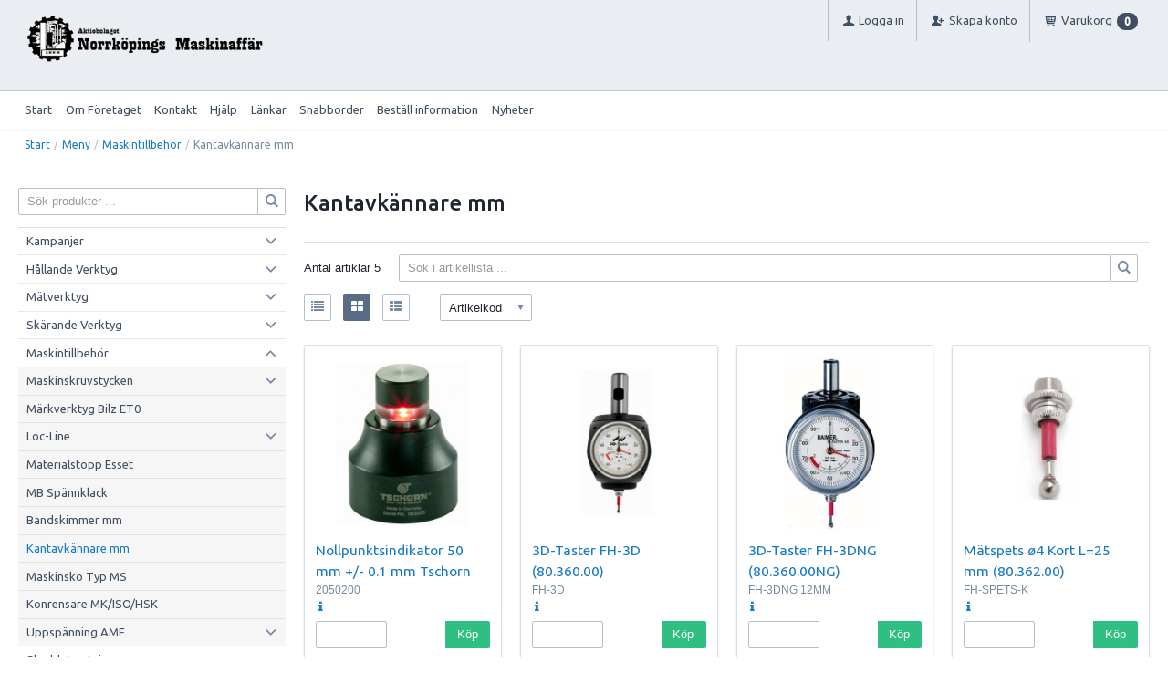

--- FILE ---
content_type: text/html; charset=utf-8
request_url: https://www.abnm.se/Meny/Maskintillbehor/Kantavkannare_mm
body_size: 23469
content:


<!DOCTYPE html>
<html id="htmlTag" prefix="og: http://ogp.me/ns/website#" lang="sv">
<head id="head"><meta property="og:url" content="https://www.abnm.se/Meny/Maskintillbehor/Kantavkannare_mm" /><meta property="og:description" content="Verktyg, Maskiner, Skärande verktyg, hållande Verktyg, mätverktyg, Industriförnödenheter" /><meta property="og:title" content="Kantavkännare mm" /><meta property="og:type" content="website" /><meta http-equiv="X-UA-Compatible" content="IE=edge" /><meta charset="UTF-8" /><meta name="description" /><meta content="True" name="HandheldFriendly" /><meta name="viewport" content="width=device-width, initial-scale=1.0, user-scalable=no" /><link id="layout" rel="stylesheet" type="text/css" media="all" href="/css/theme-beta.min.css?v=20250122140131" /><link id="user" rel="stylesheet" type="text/css" media="all" href="/css/user.css?v=20250122140131" />

    <!-- jQuery // Ta bort kod? -->
    <script src="https://code.jquery.com/jquery-3.1.1.min.js" integrity="sha256-hVVnYaiADRTO2PzUGmuLJr8BLUSjGIZsDYGmIJLv2b8=" crossorigin="anonymous"></script>

    <title>
	Kantavkännare mm
</title><script type="text/javascript" charset="utf-8" src="/Scripts/headerScriptBundle.min.js?v=20250122140131"></script><script>document.getElementsByTagName('html')[0].className = 'js';</script><script type="text/javascript" charset="utf-8" src="/Scripts/cartScript.min.js?v=20250122140131"></script><!-- Global site tag (gtag.js) - Google Analytics -->
<script async src="https://www.googletagmanager.com/gtag/js?id=UA-18278816-1"></script>
<script>
  window.dataLayer = window.dataLayer || [];
  function gtag(){dataLayer.push(arguments);}
  gtag('js', new Date());

  gtag('config', 'UA-18278816-1');
</script></head>
<body id="body" itemscope="itemscope" itemtype="http://schema.org/WebPage" class=" page-Prodlist id-KANT guest lang-sv cntry-SE curr-SEK view-window cols-4 no-cross theme-beta">
    
    
    <div id="BodyScripts">

</div>

     
    <div id="ResponsiveCheck"></div>

    
<!-- ASP.view_prodlist_aspxlang=sv guestid= group=0_380_6 viewid=KANT viewtype=2 viewarg=2; tree=MENY ; cont= -->

    <form method="post" action="/Meny/Maskintillbehor/Kantavkannare_mm" onsubmit="javascript:return WebForm_OnSubmit();" id="form1">
<div class="aspNetHidden">
<input type="hidden" name="__EVENTTARGET" id="__EVENTTARGET" value="" />
<input type="hidden" name="__EVENTARGUMENT" id="__EVENTARGUMENT" value="" />
<input type="hidden" name="__VIEWSTATE" id="__VIEWSTATE" value="/wEPDwUKLTQ5NDMwNDQ2Ng9kFgJmD2QWAgIBDxYCHgRsYW5nBQJzdhYEAgEPZBYGAgkPFgIeBGhyZWYFKC9jc3MvdGhlbWUtYmV0YS5taW4uY3NzP3Y9MjAyNTAxMjIxNDAxMzFkAgoPFgIeB1Zpc2libGVoZAILDxYCHwEFHi9jc3MvdXNlci5jc3M/[base64]/[base64]////8PAv////[base64]/[base64]/AQAAABsAAAAAAADwvwEAAABnDAwbAAAAAAAAAAABAAAAGwAAAAAAAAAAAQAAAGdnZWRkZGRoaGhoBCBlZAIDD2QWAmYPZBYCAgEPZBYCAgEPZBYCZg9kFgICAQ9kFgJmDxQrABQbAAAAAAAA8L8BAAAAGwAAAAAAAPC/[base64]/ZnctZmxleC1yb3cgZnctZmxleC1yb3ctbm8tbWFyZ2luIGZ3LWZsZXgteHMtbWlkZGxlIHBhZ2VyX2lubmVyHwcCAmRkAgUPZBYCAgMPZBYEAgEPFCsAIhsAAAAAAADwvwEAAAAbAAAAAAAA8L8BAAAAZwwMGwAAAAAAAAAAAQAAABsAAAAAAAAAAAEAAABnZwL/////D2UC/////w8C/////[base64]/VYG1r1RaX3ixlOOLc8I4f+bhvHW6XAaBJ" />
</div>

<script type="text/javascript">
//<![CDATA[
var theForm = document.forms['form1'];
if (!theForm) {
    theForm = document.form1;
}
function __doPostBack(eventTarget, eventArgument) {
    if (!theForm.onsubmit || (theForm.onsubmit() != false)) {
        theForm.__EVENTTARGET.value = eventTarget;
        theForm.__EVENTARGUMENT.value = eventArgument;
        theForm.submit();
    }
}
//]]>
</script>


<script src="/WebResource.axd?d=-N2Lr4FM64ip8yXifluCkQh00tZu1zWikc9Ed8gvHjsEozy73uf7PYRZrDVcHXdv62Z0rW7y4G33waoBVSAAqsNa_eFkB7oJ5vCkNDN17x41&amp;t=638901608248157332" type="text/javascript"></script>


<script src="/WebResource.axd?d=9E_jeG2enF43BV83FGE8e9f1osbEV5bo2ug5rXce0UBgeH5UzxQxFbnNBgoYk_Rdmx9UobfzO8eBSt3juib7ftUCVRF7GHeYEZdp_YMne5cb_BDo96yJjy0VUmj8NsO3JQ7yx5NvgZa4a4vYU_KXRA2&amp;t=638731512848792440" type="text/javascript"></script>
<script src="/WebResource.axd?d=xZFDxvKZ8BsSCd1BGQHQRCme1Mob-Lue26XbNsH7e16_1Ng7MXJEvl6ka0P4uAHRcqt02t0OCy8L8R7Nu-B6rLye1DE0mrgvS318OhO0yPwbW3oeoQ0KvMDpLJwiMzym_qTDaqYtv5dwC3GWXyv9xi2CjyZbiQuCQ1kW5-Nbi6s1&amp;t=638731512848792440" type="text/javascript"></script>
<script src="/WebResource.axd?d=fqjRGmM5U0ePwxCZ_lxcOy8lxRpbu-urVbzBEdiNXPtMYUTL7oSd5NS9lEeKdlks5ooqOSGOkdRswW9zn095DUe6HAKP4yX0Zta2ZR4cfT6lWdWjOy6Jm9YkLJ6M1OnJuhY3_6FAukAvDqsLpkZaWw2&amp;t=638731512848792440" type="text/javascript"></script>
<script src="/WebResource.axd?d=heSGFayPbEWcdMNf800IjHBZV7WHE6kuA9VRUTr-qZ9ebYDmwchRyc6cCJnb8uyMReZtfw7NRHkAu2bMnjCgczAM3UUTO7RXNwUyWGzBbzPfrytIp8uOF933Wt_v-D_yFBwCwFMs08PWgKmDbCHbtg2&amp;t=638731512848792440" type="text/javascript"></script>
<script src="/ScriptResource.axd?d=8nXtGbrhDmTct1xzMhUrUiqFFjuQ0W9NOs1PJGPbAoTycdtKZPcpL8pKOJOZTv5uCWdyGhTl_ZKWjRHI767GxMlXB5ttkvL5gvye8bYCqHi8wY8bQlk1LA6q_ijVN3k2sw8Ay87HszNIJ4XugW6BZXzmGV1stGoVuLPyoP-GEuw1&amp;t=ffffffff93d1c106" type="text/javascript"></script>
<script src="/ScriptResource.axd?d=mfFMoXCsx6kLmzlkys85Uo7oLmzn11QQifJJKIkQ9mwjs1jrCFGRshmygNsoMkoZxBzujlCmqkxepvCEx2HSLJc3hrDUixma3gL674g5eokz5NMqRlJ56RPLX8VHH1e5hfUWwRC6CaKjoYZ8FMwojfv52MJStegBKOSnN7_jWls1&amp;t=5c0e0825" type="text/javascript"></script>
<script src="/ScriptResource.axd?d=1vGsp8Dd7GQ4jlNdqhYO9moeRRZlmlndSsfqgWafzQ_vVWhbuxSbJVYBko3J8B3mkjWTpCy_4FpIzGo2R-s5BYt0p7-k8_m79XTQ1WZjSfM-eFFKX-11Wa2JTo8tGFtCY8-38vlPJzxEuKrpavZq-qDRhQnX96JkYpoRz5beI9OGFKzi6JrHnrjH75HGf1sZ0&amp;t=5c0e0825" type="text/javascript"></script>
<script type="text/javascript">
//<![CDATA[
function WebForm_OnSubmit() {
if (typeof(ValidatorOnSubmit) == "function" && ValidatorOnSubmit() == false) return false;
return true;
}
//]]>
</script>

<div class="aspNetHidden">

	<input type="hidden" name="__VIEWSTATEGENERATOR" id="__VIEWSTATEGENERATOR" value="4DB536E7" />
	<input type="hidden" name="__EVENTVALIDATION" id="__EVENTVALIDATION" value="/wEdAB9tuQEPfu5nGkomQUjrVc6BGPbAVlyhlvWl3uyo2edFuW75xLciKZmbS0+gwlTKcskoMZvl19T3od6NSiiIdvkWiOVTYKsotoUCVl6KcMiw95OVpWMfteyhPEIKRL4agOik/[base64]/nYFbRbXc4nWHZlRL2MHQjgYgH9KChsoPOTNN5tdhNZP++V0cc7wb5UNNS50sUJw/XnpXKJXZIhwvdee+WSsFGhJK1D6b70QLjH4zouKom8QKF+qD7/lbNve+H3cNAXCiUJYjxkcatJwZPGJ96zGJUVeizTsEkhfp2kC2VaS8GZucHV234Lcd3z2uKQvp+skoacdlHy/j4C4PR19+TwQaJFvn/2nLIpCzvre74261jr6sJOvgmznaGEjwUqfpNs=" />
</div>
        <input type="hidden" name="ctl00$hfCustCat" id="hfCustCat" />
        <input type="hidden" name="ctl00$hfGuestId" id="hfGuestId" />
        <input type="hidden" name="ctl00$bDefaultImage" id="bDefaultImage" value="false" />
        <script type="text/javascript">
//<![CDATA[
Sys.WebForms.PageRequestManager._initialize('ctl00$ScriptManager', 'form1', ['tctl00$BottomCartQuantity','BottomCartQuantity','tctl00$OpenCartWrapper','OpenCartWrapper','tctl00$CartControl$Cart','Cart','tctl00$MainContent$view$UpdatePanel1','UpdatePanel1','tctl00$MainContent$view$UpdatePanel2','UpdatePanel2','tctl00$MainContent$view$ctl02$filter1','filter1'], ['ctl00$MainContent$view$WindowView$buy_0','buy_0','ctl00$MainContent$view$WindowView$buy_1','buy_1','ctl00$MainContent$view$WindowView$buy_2','buy_2','ctl00$MainContent$view$WindowView$buy_3','buy_3','ctl00$MainContent$view$WindowView$buy_4','buy_4','ctl00$MainContent$view$ctl02$list','list','ctl00$MainContent$view$ctl02$window','window','ctl00$MainContent$view$ctl02$extended','extended','ctl00$MainContent$view$ctl02$F_D22301','F_D22301','ctl00$MainContent$view$ctl02$F_D22302','F_D22302','ctl00$MainContent$view$ctl02$SearchGroupTxt','SearchGroupTxt','ctl00$MainContent$view$ctl02$SearchGroupBtn','SearchGroupBtn'], [], 90, 'ctl00');
//]]>
</script>


        
        

        
        <div id="PreLoad" class="preloader-wrapper" style="z-index: 9000; display: none">
            <div id="PreLoadSpinner" class="preloader-spinner">Loading...</div>
        </div>

        
        <div id="Page" class="page main">

            <div class="breakpoint-checker"></div>
            <div class="offcanvas-site-overlay"></div>
            <div class="warnings">
                <div id="pnlOutdatedBrowserWarning" class="fw-notification-danger browserWarning">
	
    <div id="pnlOutdatedBrowserWarningInner" class="browserWarningInner">
		
        <div id="pnlOutdatedBrowserWarningText" class="browserWarningText">
			<span>Din webbläsare stöds ej. För bästa upplevelsen rekommenderas en nyare version eller en annan webbläsare.</span>
		</div>
        <div id="pnlOutdatedBrowserWarningUpdate" class="browserWarningAccept">

		</div>
    
	</div>

</div>

                

<noscript>
    <div id="noscript" class="fw-notification-danger javascriptWarning">
        <div id="pnlNoScriptHeader" class="header">
	<span id="lblHeaderText">Javascript är inaktiverat!</span>
</div>
        <div id="pnlNoScriptText" class="text">
	<span id="lblNoScriptText">Utan Javascript aktiverat i din webbläsare blir användbarheten begränsad och inga köp kan genomföras.</span>
</div>
    </div>
</noscript>

            </div>

            
            <div class="fw-flex-row fw-flex-row-no-margin fw-flex-row-no-colgutter fw-hide-md bottom-offcanvas-toggles">
                <div class="fw-col-xs-4">
                    <button type="button" class="fw-button fw-button-xlg fw-button-sm-full offcanvas-toggle offcanvas-toggle2">
                        <i class="fw-icon-shop"></i><span id="BottomCartProdLabel">Produkter</span>
                    </button>
                </div>
                <div class="fw-col-xs-4">
                    <button type="button" class="fw-button fw-button-xlg fw-button-sm-full offcanvas-toggle offcanvas-toggle2">
                        <i class="fw-icon-search"></i><span id="BottomCartSearchLabel">Sök</span>
                    </button>
                </div>
                <div class="fw-col-xs-4">
                    <button id="BottomOpenCart" type="button" class="fw-button fw-button-xlg fw-button-sm-full offcanvas-toggle offcanvas-toggle3 empty">
                        <i class="fw-icon-basket"></i><span id="BottomCartCheckoutLabel">Varukorg</span>
                        <span id="BottomCartQuantity">
                                <span id="BottomIconQuantity" class="fw-badge-black empty">0</span>
                            </span>
                    </button>
                </div>
            </div>

            
            <header id="Header" class="header">
                <div id="top-header-container">
                    <div class="fw-container">
                        <div class="fw-flex-row fw-flex-row-no-margin">
                            <div class="fw-col-xs">
                                

                                
                                <div id="Logo" class="home-link logo fw-left">
	<a class="header-item" href="/"><img id="imgLogo" class="PNGLogo" src="/images/site/logo.png" alt="logo.png" /></a>
</div>

                                <div class="fw-right">

                                    
                                    <div id="MyAccountWrapper" class="fw-left myaccount">

</div>
                                    <div id="LoginWrapper" class="fw-left login">
	<a class="header-item title" href="/Meny/Logga_in"><i class="fw-icon-user fw-show-xs-inline"></i><span class="fw-show-md-inline" > Logga in</span></a>
</div>
                                    <div id="LogoutWrapper" class="fw-left logout">

</div>
                                    <div id="RegisterWrapper" class="fw-left register">
	<a class="header-item" href="/Meny/Skapa_konto"><i class="fw-icon-user-add fw-show-xs-inline"></i><span class="fw-show-md-inline" > Skapa konto</span></a>
</div>

                                    
                                    <div class="fw-left">
                                        <div id="OpenCartWrapper">
	
                                                <a id="OpenCart" class="header-item open-btn cart-open-btn offcanvas-toggle offcanvas-big-toggle offcanvas-toggle3 fw-show-md-block empty">
                                                    <i class="fw-icon-basket fw-show-xs-inline"></i>
                                                    <span id="OpenCartText" class="fw-show-md-inline open-btn-txt">Varukorg</span><span id="OpenCartQuantity" class="fw-show-md-inline-block fw-badge-black empty">0</span></a>
                                            
</div>
                                        <div id="Cart" class="cart offcanvas-wrapper offcanvas-big-wrapper offcanvas3">
	
        <div id="CartWrapper" class="cart-wrapper offcanvas-content empty">
		

            <div id="CartInner" class="cart-inner">

                <div id="CartHeader" class="cart-header">
			<div class="headerinfo">
				<span class="emptyicon"><i class="fw-icon-basket"></i></span><div class="cartquantity">
					<span id="sumquantity" class="quantity">0 </span><span class="quantitytext">Produkter</span>
				</div><div class="cartTotal">
					<span class="totalcost"></span>
				</div><div class="priceinfo">

				</div><div class="priceinfo">

				</div>
			</div><div class="tocheckout">
				<a id="CartControl_toCheckout" class="fw-button fw-button-success fw-button-full button btn-tocheckout" href="/Checkout">Till kassan</a>
			</div>
		</div>

                <div id="CartContent" class="smallcart">

		</div>
            </div>
        
	</div>
    
</div>
                                    </div>

                                    
                                    <div class="fw-left">
                                        <span class="header-item offcanvas-toggle offcanvas-toggle1">
                                            <i class="fw-icon-menu"></i>
                                        </span>
                                    </div>
                                </div>
                            </div>
                        </div>
                    </div>
                </div>
                <div id="bottom-header-container">
                    <div class="fw-container offcanvas-wrapper offcanvas1">

                        
                        <a id="OpenMenu" class="nav-btn menu-open-btn hide" Onclick="JavaScript:toggleClass(&#39;nav-menu&#39;, &#39;hide&#39;); return false;">Meny</a>
                        <menu id="MainMenu" class="nav nav-menu offcanvas-content">
                            <span id="MenuTitle" class="nav-menu-title hide">Meny</span>
                        <ul class="fw-flex-row fw-flex-row-no-margin menu"><li class="level1"><a href="/">Start</a></li><li class="level1"><a href="/Meny/Om_Foretaget">Om Företaget</a></li><li class="level1"><a href="/Meny/Kontakt">Kontakt</a></li><li class="level1"><span class="menu-sub-toggle">Hjälp<i class="fw-right"></i></span><ul class="menu-sub-content"><li class="level2"><a href="/Meny/Hjalp/For_nya_kunder">För nya kunder</a></li><li class="level2"><a href="/Meny/Hjalp/Sa_handlar_du">Så handlar du</a></li><li class="level2"><a href="/Meny/Hjalp/Soktips">Söktips</a></li><li class="level2"><a href="/Meny/Hjalp/Mitt_konto">Mitt konto</a></li><li class="level2"><a href="/Meny/Hjalp/Leverans">Leverans</a></li><li class="level2"><a href="/Meny/Hjalp/Betalning">Betalning</a></li><li class="level2"><a href="/Meny/Hjalp/Sakerhet___Cookies">Säkerhet &amp; Cookies</a></li></ul></li><li class="level1"><a href="/Meny/Lankar">Länkar</a></li><li class="level1"><a href="/Meny/Snabborder">Snabborder</a></li><li class="level1"><a href="/Meny/Bestall_information">Beställ information</a></li><li class="level1"><a href="/Meny/Nyheter">Nyheter</a></li></ul><a id="CloseMenu" class="close-btn menu-close-btn hide" onclick="JavaScript:toggleClass(&#39;nav-menu&#39;, &#39;hide&#39;); return false;">Stäng</a></menu>
                        <section id="HeaderIcons" class="header-icons hide">
                            <a id="OpenSearch" class="open-btn search-open-btn" Onclick="JavaScript:toggleClass(&#39;top-search&#39;, &#39;hide&#39;); return false;"><span id="OpenSearchText" class="open-btn-txt">Sök</span></a>
                            <a id="OpenTree" class="open-btn tree-open-btn" OnClick="JavaScript:toggleClass(&#39;nav-wrapper&#39;, &#39;hide&#39;); return false;"><span id="OpenTreeText" class="open-btn-txt">Produkter</span></a>
                        </section>
                    </div>
                </div>
            </header>

            
            <section id="Breadcrumbs" class="breadcrumbs-section">
                <div class="fw-container">
                    <div class="fw-col-xs-12 breadcrumbs">
                        <div id="BreadMenu" itemprop="breadcrumb"><a href="/" class="breadlink breadstart">Start</a><span class="bcSep">/</span><a href="/Meny" class="breadlink">Meny</a><span class="bcSep">/</span><a href="/Meny/Maskintillbehor" class="breadlink">Maskintillbehör</a><span class="bcSep">/</span><span class="breadtrail">Kantavkännare mm</span></div>
                    </div>
                </div>
            </section>
            <section class="fw-mt-3 main-section">
                <div class="fw-container">
                    <div id="ContentWrapper" class="fw-flex-row content-wrapper">
                        <aside id="SidePanel" class="fw-col-xs-12 fw-col-md-3 fw-col-fixed-lg-2 aside">

                            
                            <div class="offcanvas-wrapper offcanvas2">
                                <div class="offcanvas-content">

                                    
                                    <div id="MainSearch">
                                        <div id="SearchWrapper" class="search top-search fw-p-xs-2 fw-p-sm-2" onkeypress="javascript:return WebForm_FireDefaultButton(event, &#39;SearchBtn&#39;)">
	
                                            <div id="Search" class="fw-input-group">
		
                                                <div id="SearchTxt" class="fw-input-group-text fw-input-affix-left" data-minLength="">
			<input oninput="onInput = $(&#39;#SearchTxt_txtField&#39;).checkForInvalidInput(event)" id="SearchTxt_txtField" name="ctl00$SearchTxt$txtField" class="textBox" ondrop="return false" placeholder="Sök produkter ..." onfocus="lastFocus = this.id;" value="" type="text" />
		</div>
                                                <div class="fw-input-group-button">
                                                    <a onclick="ToggleFade();" id="SearchBtn" class="fw-button fw-button-outline fw-button-squared fw-button-affix-right" href="javascript:WebForm_DoPostBackWithOptions(new WebForm_PostBackOptions(&quot;ctl00$SearchBtn&quot;, &quot;&quot;, true, &quot;&quot;, &quot;&quot;, false, true))">
                                                            <i class="fw-icon-search"></i>
                                                    </a>
                                                </div>
                                            
	</div>

                                            
                                        
</div>
                                    </div>
                                    
                                    <nav id="Tree" class="nav nav-wrapper">
                                        <div id="NavTree-Vertikal" class="nav-tree Vertikal"><ul class="fw-accordion fw-list-striped"><li ><div><a  href="/Meny/Kampanjer">Kampanjer</a><i class="fw-icon-down-open fw-accordionToggle fw-right"></i></div><ul  class="fw-accordionContent"><li ><a  href="/Meny/Kampanjer/Mitutoyo_kampanj_251101-260131">Mitutoyo kampanj 251101-260131</a></li><li ><a  href="/Meny/Kampanjer/Hostextra_251103-260228">Höstextra 251103-260228</a></li><li ><a  href="/Meny/Kampanjer/Gradverktyg_Shaviv">Gradverktyg Shaviv</a></li></ul></li><li ><div><a  href="/Meny/Hallande_Verktyg">Hållande Verktyg</a><i class="fw-icon-down-open fw-accordionToggle fw-right"></i></div><ul  class="fw-accordionContent"><li ><div><a  href="/Meny/Hallande_Verktyg/Spannhylschuck_ER">Spännhylschuck ER</a><i class="fw-icon-down-open fw-accordionToggle fw-right"></i></div><ul  class="fw-accordionContent"><li ><a  href="/Meny/Hallande_Verktyg/Spannhylschuck_ER/Spannhylschuck_BT40_BT50">Spännhylschuck BT40/BT50</a></li><li ><a  href="/Meny/Hallande_Verktyg/Spannhylschuck_ER/Spannhylschuck_SK40_SK50">Spännhylschuck SK40/SK50</a></li></ul></li><li ><div><a  href="/Meny/Hallande_Verktyg/Spannhylschuck_HDC">Spännhylschuck HDC</a><i class="fw-icon-down-open fw-accordionToggle fw-right"></i></div><ul  class="fw-accordionContent"><li ><a  href="/Meny/Hallande_Verktyg/Spannhylschuck_HDC/Spannhylschuck_BT40_BT50">Spännhylschuck BT40/BT50</a></li><li ><a  href="/Meny/Hallande_Verktyg/Spannhylschuck_HDC/Spannhylschuck_SK40_SK50">Spännhylschuck SK40/SK50</a></li></ul></li><li ><div><a  href="/Meny/Hallande_Verktyg/Kraftspannchuck_CTS">Kraftspännchuck CTS</a><i class="fw-icon-down-open fw-accordionToggle fw-right"></i></div><ul  class="fw-accordionContent"><li ><a  href="/Meny/Hallande_Verktyg/Kraftspannchuck_CTS/Kraftspannchuck_BT40_BT50">Kraftspännchuck BT40/BT50</a></li><li ><a  href="/Meny/Hallande_Verktyg/Kraftspannchuck_CTS/Kraftspannchuck_SK40_SK50">Kraftspännchuck SK40/SK50</a></li></ul></li><li ><div><a  href="/Meny/Hallande_Verktyg/Spannhylsor">Spännhylsor</a><i class="fw-icon-down-open fw-accordionToggle fw-right"></i></div><ul  class="fw-accordionContent"><li ><div><a  href="/Meny/Hallande_Verktyg/Spannhylsor/Spannhylsor_Typ_ER">Spännhylsor Typ ER</a><i class="fw-icon-down-open fw-accordionToggle fw-right"></i></div><ul  class="fw-accordionContent"><li ><a  href="/Meny/Hallande_Verktyg/Spannhylsor/Spannhylsor_Typ_ER/Spannhylsor_ER11_Dándrea">Spännhylsor ER11 Dándrea</a></li><li ><a  href="/Meny/Hallande_Verktyg/Spannhylsor/Spannhylsor_Typ_ER/Spannhylsor_ER16_Dándrea">Spännhylsor ER16 Dándrea</a></li><li ><a  href="/Meny/Hallande_Verktyg/Spannhylsor/Spannhylsor_Typ_ER/Spannhylsor_ER25_Dándrea">Spännhylsor ER25 Dándrea</a></li><li ><a  href="/Meny/Hallande_Verktyg/Spannhylsor/Spannhylsor_Typ_ER/Spannhylsor_ER32_Dándrea">Spännhylsor ER32 Dándrea</a></li><li ><a  href="/Meny/Hallande_Verktyg/Spannhylsor/Spannhylsor_Typ_ER/Spannhylsor_ER40_Dándrea">Spännhylsor ER40 Dándrea</a></li><li ><a  href="/Meny/Hallande_Verktyg/Spannhylsor/Spannhylsor_Typ_ER/Spannhylsor_ER8_REGO-FIX">Spännhylsor ER8 REGO-FIX</a></li><li ><a  href="/Meny/Hallande_Verktyg/Spannhylsor/Spannhylsor_Typ_ER/Spannhylsor_ER11_REGO-FIX">Spännhylsor ER11 REGO-FIX</a></li><li ><a  href="/Meny/Hallande_Verktyg/Spannhylsor/Spannhylsor_Typ_ER/Spannhylsor_ER16_REGO-FIX">Spännhylsor ER16 REGO-FIX</a></li><li ><a  href="/Meny/Hallande_Verktyg/Spannhylsor/Spannhylsor_Typ_ER/Spannhylsor_ER20_REGO-FIX">Spännhylsor ER20 REGO-FIX</a></li><li ><a  href="/Meny/Hallande_Verktyg/Spannhylsor/Spannhylsor_Typ_ER/Spannhylsor_ER25_REGO-FIX">Spännhylsor ER25 REGO-FIX</a></li><li ><a  href="/Meny/Hallande_Verktyg/Spannhylsor/Spannhylsor_Typ_ER/Spannhylsor_ER32_REGO-FIX">Spännhylsor ER32 REGO-FIX</a></li><li ><a  href="/Meny/Hallande_Verktyg/Spannhylsor/Spannhylsor_Typ_ER/Spannhylsor_ER40_REGO-FIX">Spännhylsor ER40 REGO-FIX</a></li></ul></li><li ><div><a  href="/Meny/Hallande_Verktyg/Spannhylsor/Spannhylsor_Typ_FDC">Spännhylsor Typ FDC</a><i class="fw-icon-down-open fw-accordionToggle fw-right"></i></div><ul  class="fw-accordionContent"><li ><a  href="/Meny/Hallande_Verktyg/Spannhylsor/Spannhylsor_Typ_FDC/Spannhylsa_FDC-07">Spännhylsa FDC-07</a></li><li ><a  href="/Meny/Hallande_Verktyg/Spannhylsor/Spannhylsor_Typ_FDC/Spannhylsa_FDC-09">Spännhylsa FDC-09</a></li><li ><a  href="/Meny/Hallande_Verktyg/Spannhylsor/Spannhylsor_Typ_FDC/Spannhylsa_FDC-12">Spännhylsa FDC-12</a></li><li ><a  href="/Meny/Hallande_Verktyg/Spannhylsor/Spannhylsor_Typ_FDC/Spannhylsa_FDC-16">Spännhylsa FDC-16</a></li><li ><a  href="/Meny/Hallande_Verktyg/Spannhylsor/Spannhylsor_Typ_FDC/Spannhylsa_FDC-22">Spännhylsa FDC-22</a></li></ul></li><li ><div><a  href="/Meny/Hallande_Verktyg/Spannhylsor/Spannhylsor_Typ_MC">Spännhylsor Typ MC</a><i class="fw-icon-down-open fw-accordionToggle fw-right"></i></div></li></ul></li><li ><div><a  href="/Meny/Hallande_Verktyg/Weldonhallare">Weldonhållare</a><i class="fw-icon-down-open fw-accordionToggle fw-right"></i></div><ul  class="fw-accordionContent"><li ><a  href="/Meny/Hallande_Verktyg/Weldonhallare/Weldonhallare_BT40_BT50">Weldonhållare BT40/BT50</a></li><li ><a  href="/Meny/Hallande_Verktyg/Weldonhallare/Weldonhallare_SK40_SK50">Weldonhållare SK40/SK50</a></li></ul></li><li ><div><a  href="/Meny/Hallande_Verktyg/Andfrasdornar">Ändfräsdornar</a><i class="fw-icon-down-open fw-accordionToggle fw-right"></i></div><ul  class="fw-accordionContent"><li ><a  href="/Meny/Hallande_Verktyg/Andfrasdornar/Andfrasdorn_BT40_BT50">Ändfräsdorn BT40/BT50</a></li><li ><a  href="/Meny/Hallande_Verktyg/Andfrasdornar/Andfrasdorn_SK40_SK50">Ändfräsdorn SK40/SK50</a></li></ul></li><li ><a  href="/Meny/Hallande_Verktyg/Borrchuck_Rohm">Borrchuck Röhm</a></li><li ><a  href="/Meny/Hallande_Verktyg/Borrchucksdornar">Borrchucksdornar</a></li><li ><a  href="/Meny/Hallande_Verktyg/Insatshylsor,_Forlangningshylsor">Insatshylsor, Förlängningshylsor</a></li></ul></li><li ><div><a  href="/Meny/Matverktyg">Mätverktyg</a><i class="fw-icon-down-open fw-accordionToggle fw-right"></i></div><ul  class="fw-accordionContent"><li ><a  href="/Meny/Matverktyg/Halindikatorer">Hålindikatorer</a></li><li ><a  href="/Meny/Matverktyg/Hojdmatare_Hojdritsmatt">Höjdmätare Höjdritsmått</a></li><li ><a  href="/Meny/Matverktyg/Linjara_skalor">Linjära skalor</a></li><li ><a  href="/Meny/Matverktyg/Magnetstativ_Indikatorstativ">Magnetstativ Indikatorstativ</a></li><li ><a  href="/Meny/Matverktyg/Mikrometer_Utv__Analoga">Mikrometer Utv. Analoga</a></li><li ><a  href="/Meny/Matverktyg/Mikrometer_Utv__Digitala">Mikrometer Utv. Digitala</a></li><li ><a  href="/Meny/Matverktyg/Mikrometer_Inv__Analoga">Mikrometer Inv. Analoga</a></li><li ><a  href="/Meny/Matverktyg/Mikrometer_Inv__Digitala">Mikrometer Inv. Digitala</a></li><li ><a  href="/Meny/Matverktyg/Matur_Analoga">Mätur Analoga</a></li><li ><a  href="/Meny/Matverktyg/Matur_Digitala">Mätur Digitala</a></li><li ><a  href="/Meny/Matverktyg/Passbitsatser">Passbitsatser</a></li><li ><a  href="/Meny/Matverktyg/Skjutmatt_Analoga">Skjutmått Analoga</a></li><li ><a  href="/Meny/Matverktyg/Skjutmatt_Digitala">Skjutmått Digitala</a></li><li ><a  href="/Meny/Matverktyg/Tillbehor_matverktyg">Tillbehör mätverktyg</a></li><li ><a  href="/Meny/Matverktyg/Toleranshaltolkar_H7">Toleranshåltolkar H7</a></li><li ><a  href="/Meny/Matverktyg/Tolkstal">Tolkstål</a></li><li ><a  href="/Meny/Matverktyg/Tradlos_overforing_U-WAVE">Trådlös överföring U-WAVE</a></li><li ><a  href="/Meny/Matverktyg/USB_Overforing">USB Överföring</a></li><li ><a  href="/Meny/Matverktyg/Vippindikator">Vippindikator</a></li><li ><a  href="/Meny/Matverktyg/Ytjamnhetsmatare">Ytjämnhetsmätare</a></li><li ><a  href="/Meny/Matverktyg/Vattenpass_Digitala">Vattenpass Digitala</a></li></ul></li><li ><div><a  href="/Meny/Skarande_Verktyg">Skärande Verktyg</a><i class="fw-icon-down-open fw-accordionToggle fw-right"></i></div><ul  class="fw-accordionContent"><li ><div><a  href="/Meny/Skarande_Verktyg/Borr">Borr</a><i class="fw-icon-down-open fw-accordionToggle fw-right"></i></div><ul  class="fw-accordionContent"><li ><div><a  href="/Meny/Skarande_Verktyg/Borr/Borr_Hardmetall_HM">Borr Hårdmetall HM</a><i class="fw-icon-down-open fw-accordionToggle fw-right"></i></div><ul  class="fw-accordionContent"><li ><a  href="/Meny/Skarande_Verktyg/Borr/Borr_Hardmetall_HM/Borr_D938_IK_3xD">Borr D938 IK 3xD</a></li><li ><a  href="/Meny/Skarande_Verktyg/Borr/Borr_Hardmetall_HM/Borr_D938_IK_5xD">Borr D938 IK 5xD</a></li><li ><a  href="/Meny/Skarande_Verktyg/Borr/Borr_Hardmetall_HM/Borr_Ecu_UNI_4xD">Borr Ecu UNI 4xD</a></li><li ><a  href="/Meny/Skarande_Verktyg/Borr/Borr_Hardmetall_HM/Borr_Ecu_UNI_IK_4xD">Borr Ecu UNI IK 4xD</a></li><li ><a  href="/Meny/Skarande_Verktyg/Borr/Borr_Hardmetall_HM/Borr_Ecu_UNI_IK_6xD">Borr Ecu UNI IK 6xD</a></li><li ><a  href="/Meny/Skarande_Verktyg/Borr/Borr_Hardmetall_HM/Hard_Cut">Hard Cut</a></li></ul></li><li ><div><a  href="/Meny/Skarande_Verktyg/Borr/Borr_Snabbstal_HSS">Borr Snabbstål HSS</a><i class="fw-icon-down-open fw-accordionToggle fw-right"></i></div><ul  class="fw-accordionContent"><li ><div><a  href="/Meny/Skarande_Verktyg/Borr/Borr_Snabbstal_HSS/Borr_121_X-Kort_DIN1897">Borr 121 X-Kort DIN1897</a><i class="fw-icon-down-open fw-accordionToggle fw-right"></i></div><ul  class="fw-accordionContent"><li ><a  href="/Meny/Skarande_Verktyg/Borr/Borr_Snabbstal_HSS/Borr_121_X-Kort_DIN1897/Borr_121_DIN_1897">Borr 121 DIN 1897</a></li><li ><a  href="/Meny/Skarande_Verktyg/Borr/Borr_Snabbstal_HSS/Borr_121_X-Kort_DIN1897/Borr_122_DIN_1897">Borr 122 DIN 1897</a></li></ul></li><li ><div><a  href="/Meny/Skarande_Verktyg/Borr/Borr_Snabbstal_HSS/Borr_100_kort_DIN338">Borr 100 kort DIN338</a><i class="fw-icon-down-open fw-accordionToggle fw-right"></i></div><ul  class="fw-accordionContent"><li ><a  href="/Meny/Skarande_Verktyg/Borr/Borr_Snabbstal_HSS/Borr_100_kort_DIN338/Borr_100_DIN338">Borr 100 DIN338</a></li><li ><a  href="/Meny/Skarande_Verktyg/Borr/Borr_Snabbstal_HSS/Borr_100_kort_DIN338/Borr_100_TIN-TIP_9651">Borr 100 TIN-TIP 9651</a></li><li ><a  href="/Meny/Skarande_Verktyg/Borr/Borr_Snabbstal_HSS/Borr_100_kort_DIN338/Borrsats_100_TIN_A002_9651">Borrsats 100 TIN A002+9651</a></li></ul></li><li ><div><a  href="/Meny/Skarande_Verktyg/Borr/Borr_Snabbstal_HSS/Borr_116_Lang_DIN340">Borr 116 Lång DIN340</a><i class="fw-icon-down-open fw-accordionToggle fw-right"></i></div><ul  class="fw-accordionContent"><li ><a  href="/Meny/Skarande_Verktyg/Borr/Borr_Snabbstal_HSS/Borr_116_Lang_DIN340/Borr_535_(116)">Borr 535 (116)</a></li></ul></li><li ><a  href="/Meny/Skarande_Verktyg/Borr/Borr_Snabbstal_HSS/Borr_X-Lang_DIN1869">Borr X-Lång DIN1869</a></li><li ><div><a  href="/Meny/Skarande_Verktyg/Borr/Borr_Snabbstal_HSS/Borr_130_Kort_MK_DIN345">Borr 130 Kort MK DIN345</a><i class="fw-icon-down-open fw-accordionToggle fw-right"></i></div><ul  class="fw-accordionContent"><li ><a  href="/Meny/Skarande_Verktyg/Borr/Borr_Snabbstal_HSS/Borr_130_Kort_MK_DIN345/Borr_130_DIN345">Borr 130 DIN345</a></li></ul></li><li ><div><a  href="/Meny/Skarande_Verktyg/Borr/Borr_Snabbstal_HSS/Dubbhalsborr">Dubbhålsborr</a><i class="fw-icon-down-open fw-accordionToggle fw-right"></i></div><ul  class="fw-accordionContent"><li ><a  href="/Meny/Skarande_Verktyg/Borr/Borr_Snabbstal_HSS/Dubbhalsborr/Dubbhalsborr_11A">Dubbhålsborr 11A</a></li><li ><a  href="/Meny/Skarande_Verktyg/Borr/Borr_Snabbstal_HSS/Dubbhalsborr/Dubbhalsborr_18A">Dubbhålsborr 18A</a></li><li ><a  href="/Meny/Skarande_Verktyg/Borr/Borr_Snabbstal_HSS/Dubbhalsborr/Dubbhalsborr_351_AICrN">Dubbhålsborr 351 AICrN</a></li></ul></li><li ><div><a  href="/Meny/Skarande_Verktyg/Borr/Borr_Snabbstal_HSS/NC-Borr">NC-Borr</a><i class="fw-icon-down-open fw-accordionToggle fw-right"></i></div><ul  class="fw-accordionContent"><li ><a  href="/Meny/Skarande_Verktyg/Borr/Borr_Snabbstal_HSS/NC-Borr/NC_Borr_90°">NC Borr 90°</a></li><li ><a  href="/Meny/Skarande_Verktyg/Borr/Borr_Snabbstal_HSS/NC-Borr/NC-Borr_90°_AICrN">NC-Borr 90° AICrN</a></li></ul></li><li ><div><a  href="/Meny/Skarande_Verktyg/Borr/Borr_Snabbstal_HSS/Korthalsborr">Korthålsborr</a><i class="fw-icon-down-open fw-accordionToggle fw-right"></i></div><ul  class="fw-accordionContent"><li ><a  href="/Meny/Skarande_Verktyg/Borr/Borr_Snabbstal_HSS/Korthalsborr/Korthalsborr_2xD_Gesac">Korthålsborr 2xD Gesac</a></li><li ><a  href="/Meny/Skarande_Verktyg/Borr/Borr_Snabbstal_HSS/Korthalsborr/Korthalsborr_3xD_Gesac">Korthålsborr 3xD Gesac</a></li><li ><a  href="/Meny/Skarande_Verktyg/Borr/Borr_Snabbstal_HSS/Korthalsborr/Korthalsborr_4xD_Gesac">Korthålsborr 4xD Gesac</a></li><li ><a  href="/Meny/Skarande_Verktyg/Borr/Borr_Snabbstal_HSS/Korthalsborr/Korthalsborr_5xD_Gesac">Korthålsborr 5xD Gesac</a></li><li ><a  href="/Meny/Skarande_Verktyg/Borr/Borr_Snabbstal_HSS/Korthalsborr/Borrskar_QPMG">Borrskär QPMG</a></li><li ><a  href="/Meny/Skarande_Verktyg/Borr/Borr_Snabbstal_HSS/Korthalsborr/Skarskruv_GHD">Skärskruv GHD</a></li></ul></li></ul></li><li ><div><a  href="/Meny/Skarande_Verktyg/Borr/Korthalsborr">Korthålsborr</a><i class="fw-icon-down-open fw-accordionToggle fw-right"></i></div><ul  class="fw-accordionContent"><li ><a  href="/Meny/Skarande_Verktyg/Borr/Korthalsborr/Korthalsborr_2xD_Gesac">Korthålsborr 2xD Gesac</a></li><li ><a  href="/Meny/Skarande_Verktyg/Borr/Korthalsborr/Korthalsborr_3xD_Gesac">Korthålsborr 3xD Gesac</a></li><li ><a  href="/Meny/Skarande_Verktyg/Borr/Korthalsborr/Korthalsborr_4xD_Gesac">Korthålsborr 4xD Gesac</a></li><li ><a  href="/Meny/Skarande_Verktyg/Borr/Korthalsborr/Korthalsborr_5xD_Gesac">Korthålsborr 5xD Gesac</a></li><li ><a  href="/Meny/Skarande_Verktyg/Borr/Korthalsborr/Borrskar_QPMG">Borrskär QPMG</a></li><li ><a  href="/Meny/Skarande_Verktyg/Borr/Korthalsborr/Skarskruv_GHD">Skärskruv GHD</a></li></ul></li></ul></li><li ><div><a  href="/Meny/Skarande_Verktyg/Brotschar">Brotschar</a><i class="fw-icon-down-open fw-accordionToggle fw-right"></i></div><ul  class="fw-accordionContent"><li ><a  href="/Meny/Skarande_Verktyg/Brotschar/Brotsch_H7_DIN212_Cyl_">Brotsch H7 DIN212 Cyl.</a></li><li ><a  href="/Meny/Skarande_Verktyg/Brotschar/Brotsch_H7_DIN208_MK">Brotsch H7 DIN208 MK</a></li><li ><a  href="/Meny/Skarande_Verktyg/Brotschar/Brotsch_NPT_NPTF">Brotsch NPT/NPTF</a></li></ul></li><li ><div><a  href="/Meny/Skarande_Verktyg/Frasverktyg">Fräsverktyg</a><i class="fw-icon-down-open fw-accordionToggle fw-right"></i></div><ul  class="fw-accordionContent"><li ><div><a  href="/Meny/Skarande_Verktyg/Frasverktyg/Frasverktyg_HM">Fräsverktyg HM</a><i class="fw-icon-down-open fw-accordionToggle fw-right"></i></div><ul  class="fw-accordionContent"><li ><a  href="/Meny/Skarande_Verktyg/Frasverktyg/Frasverktyg_HM/Pinnfras_2-SK_UP210">Pinnfräs 2-SK UP210</a></li><li ><a  href="/Meny/Skarande_Verktyg/Frasverktyg/Frasverktyg_HM/Pinnfras_2-SK_UP210-SL2_Lang">Pinnfräs 2-SK UP210-SL2 Lång</a></li><li ><a  href="/Meny/Skarande_Verktyg/Frasverktyg/Frasverktyg_HM/Pinnfras_3-SK_UP210">Pinnfräs 3-SK UP210</a></li><li ><a  href="/Meny/Skarande_Verktyg/Frasverktyg/Frasverktyg_HM/Pinnfras_4-SK_UP210">Pinnfräs 4-SK UP210</a></li><li ><a  href="/Meny/Skarande_Verktyg/Frasverktyg/Frasverktyg_HM/Pinnfras_4-SK_UP210-SL4_Lang">Pinnfräs 4-SK UP210-SL4 Lång</a></li><li ><a  href="/Meny/Skarande_Verktyg/Frasverktyg/Frasverktyg_HM/Pinnfras_4-SK_M3094P">Pinnfräs 4-SK M3094P</a></li><li ><a  href="/Meny/Skarande_Verktyg/Frasverktyg/Frasverktyg_HM/Pinnfras_4-SK_M4094">Pinnfräs 4-SK M4094</a></li><li ><a  href="/Meny/Skarande_Verktyg/Frasverktyg/Frasverktyg_HM/Pinnfras_2-SK_UP210_R">Pinnfräs 2-SK UP210 R</a></li><li ><a  href="/Meny/Skarande_Verktyg/Frasverktyg/Frasverktyg_HM/Pinnfras_3-SK_UA100_A">Pinnfräs 3-SK UA100 A</a></li><li ><a  href="/Meny/Skarande_Verktyg/Frasverktyg/Frasverktyg_HM/Pinnfras_HM_2-SK_Helreducerat_skaft">Pinnfräs HM 2-SK Helreducerat skaft</a></li><li ><a  href="/Meny/Skarande_Verktyg/Frasverktyg/Frasverktyg_HM/Fasfras_HM_90°_790">Fasfräs HM 90° 790</a></li><li ><a  href="/Meny/Skarande_Verktyg/Frasverktyg/Frasverktyg_HM/Fasfras_HM_90°_M5390">Fasfräs HM 90° M5390</a></li><li ><a  href="/Meny/Skarande_Verktyg/Frasverktyg/Frasverktyg_HM/Fasfras_HM_2x45°_900">Fasfräs HM 2x45° 900</a></li></ul></li><li ><div><a  href="/Meny/Skarande_Verktyg/Frasverktyg/Frasverktyg_HSS">Fräsverktyg HSS</a><i class="fw-icon-down-open fw-accordionToggle fw-right"></i></div><ul  class="fw-accordionContent"><li ><a  href="/Meny/Skarande_Verktyg/Frasverktyg/Frasverktyg_HSS/Pinnfras_2sk_kort">Pinnfräs 2sk kort</a></li><li ><a  href="/Meny/Skarande_Verktyg/Frasverktyg/Frasverktyg_HSS/Pinnfras_2sk_731_ALCRN">Pinnfräs 2sk 731 ALCRN</a></li><li ><a  href="/Meny/Skarande_Verktyg/Frasverktyg/Frasverktyg_HSS/Pinnfras_3sk_111_ALCRN">Pinnfräs 3sk 111 ALCRN</a></li><li ><a  href="/Meny/Skarande_Verktyg/Frasverktyg/Frasverktyg_HSS/Pinnfras_4sk_Norm_">Pinnfräs 4sk Norm.</a></li><li ><a  href="/Meny/Skarande_Verktyg/Frasverktyg/Frasverktyg_HSS/Pinnfras_4sk_113A_ALCRN">Pinnfräs 4sk 113A ALCRN</a></li><li ><a  href="/Meny/Skarande_Verktyg/Frasverktyg/Frasverktyg_HSS/Skrubbfras_013A_ALCRN">Skrubbfräs 013A ALCRN</a></li><li ><a  href="/Meny/Skarande_Verktyg/Frasverktyg/Frasverktyg_HSS/Skrubbfras_023F_ALCRN">Skrubbfräs 023F ALCRN</a></li><li ><a  href="/Meny/Skarande_Verktyg/Frasverktyg/Frasverktyg_HSS/Radiepinnfras_737_ALCRN">Radiepinnfräs 737 ALCRN</a></li><li ><a  href="/Meny/Skarande_Verktyg/Frasverktyg/Frasverktyg_HSS/Hornradiefras_(Konkav)">Hörnradiefräs (Konkav)</a></li><li ><a  href="/Meny/Skarande_Verktyg/Frasverktyg/Frasverktyg_HSS/Modulfrasar_(kugghjul)">Modulfräsar (kugghjul)</a></li><li ><a  href="/Meny/Skarande_Verktyg/Frasverktyg/Frasverktyg_HSS/Radieskivfras_Konkav">Radieskivfräs Konkav</a></li><li ><a  href="/Meny/Skarande_Verktyg/Frasverktyg/Frasverktyg_HSS/Radieskivfras_konvex">Radieskivfräs konvex</a></li><li ><a  href="/Meny/Skarande_Verktyg/Frasverktyg/Frasverktyg_HSS/Skivfras_Slitsfras_mm">Skivfräs/Slitsfräs mm</a></li><li ><a  href="/Meny/Skarande_Verktyg/Frasverktyg/Frasverktyg_HSS/Andplanfras">Ändplanfräs</a></li></ul></li><li ><div><a  href="/Meny/Skarande_Verktyg/Frasverktyg/Vandskarsfrasar">Vändskärsfräsar</a><i class="fw-icon-down-open fw-accordionToggle fw-right"></i></div><ul  class="fw-accordionContent"><li ><a  href="/Meny/Skarande_Verktyg/Frasverktyg/Vandskarsfrasar/Fasfras_MCA145">Fasfräs MCA145</a></li><li ><a  href="/Meny/Skarande_Verktyg/Frasverktyg/Vandskarsfrasar/Hornfras_MEB190">Hörnfräs MEB190</a></li><li ><a  href="/Meny/Skarande_Verktyg/Frasverktyg/Vandskarsfrasar/Hornfras_MEC190">Hörnfräs MEC190</a></li><li ><a  href="/Meny/Skarande_Verktyg/Frasverktyg/Vandskarsfrasar/Hornfras_MEE190">Hörnfräs MEE190</a></li><li ><a  href="/Meny/Skarande_Verktyg/Frasverktyg/Vandskarsfrasar/Planfras_MFB245">Planfräs MFB245</a></li><li ><div><a  href="/Meny/Skarande_Verktyg/Frasverktyg/Vandskarsfrasar/Frasskar_Gesac">Frässkär Gesac</a><i class="fw-icon-down-open fw-accordionToggle fw-right"></i></div><ul  class="fw-accordionContent"><li ><a  href="/Meny/Skarande_Verktyg/Frasverktyg/Vandskarsfrasar/Frasskar_Gesac/APKT_Frasskar">APKT Frässkär</a></li><li ><a  href="/Meny/Skarande_Verktyg/Frasverktyg/Vandskarsfrasar/Frasskar_Gesac/ANKX_Frasskar">ANKX Frässkär</a></li><li ><a  href="/Meny/Skarande_Verktyg/Frasverktyg/Vandskarsfrasar/Frasskar_Gesac/SPMT_Frasskar">SPMT Frässkär</a></li><li ><a  href="/Meny/Skarande_Verktyg/Frasverktyg/Vandskarsfrasar/Frasskar_Gesac/SNEU_Frasskar">SNEU Frässkär</a></li><li ><a  href="/Meny/Skarande_Verktyg/Frasverktyg/Vandskarsfrasar/Frasskar_Gesac/WNGU_Frasskar">WNGU Frässkär</a></li></ul></li></ul></li></ul></li><li ><div><a  href="/Meny/Skarande_Verktyg/Forsankning-Gradverktyg">Försänkning-Gradverktyg</a><i class="fw-icon-down-open fw-accordionToggle fw-right"></i></div><ul  class="fw-accordionContent"><li ><a  href="/Meny/Skarande_Verktyg/Forsankning-Gradverktyg/Forsankare_Beck">Försänkare Beck</a></li><li ><div><a  href="/Meny/Skarande_Verktyg/Forsankning-Gradverktyg/Gradverktyg_Shaviv">Gradverktyg Shaviv</a><i class="fw-icon-down-open fw-accordionToggle fw-right"></i></div><ul  class="fw-accordionContent"><li ><a  href="/Meny/Skarande_Verktyg/Forsankning-Gradverktyg/Gradverktyg_Shaviv/Gradverktyg_SET">Gradverktyg SET</a></li><li ><a  href="/Meny/Skarande_Verktyg/Forsankning-Gradverktyg/Gradverktyg_Shaviv/Gradknivar">Gradknivar</a></li><li ><a  href="/Meny/Skarande_Verktyg/Forsankning-Gradverktyg/Gradverktyg_Shaviv/Gradhandtag-Hallare">Gradhandtag-Hållare</a></li></ul></li><li ><div><a  href="/Meny/Skarande_Verktyg/Forsankning-Gradverktyg/Granlund_Tools">Granlund Tools</a><i class="fw-icon-down-open fw-accordionToggle fw-right"></i></div><ul  class="fw-accordionContent"><li ><a  href="/Meny/Skarande_Verktyg/Forsankning-Gradverktyg/Granlund_Tools/Tappborrhallare">Tappborrhållare</a></li><li ><a  href="/Meny/Skarande_Verktyg/Forsankning-Gradverktyg/Granlund_Tools/Tappborr_0N">Tappborr 0N</a></li><li ><a  href="/Meny/Skarande_Verktyg/Forsankning-Gradverktyg/Granlund_Tools/Tappborr_1N">Tappborr 1N</a></li><li ><a  href="/Meny/Skarande_Verktyg/Forsankning-Gradverktyg/Granlund_Tools/Tappborr_2N">Tappborr 2N</a></li><li ><a  href="/Meny/Skarande_Verktyg/Forsankning-Gradverktyg/Granlund_Tools/Styrtapp_0F">Styrtapp 0F</a></li><li ><a  href="/Meny/Skarande_Verktyg/Forsankning-Gradverktyg/Granlund_Tools/Styrtapp_1F">Styrtapp 1F</a></li><li ><a  href="/Meny/Skarande_Verktyg/Forsankning-Gradverktyg/Granlund_Tools/Styrtapp_2F">Styrtapp 2F</a></li><li ><a  href="/Meny/Skarande_Verktyg/Forsankning-Gradverktyg/Granlund_Tools/Forsankare_60°">Försänkare 60°</a></li><li ><a  href="/Meny/Skarande_Verktyg/Forsankning-Gradverktyg/Granlund_Tools/Forsankare_80°">Försänkare 80°</a></li><li ><a  href="/Meny/Skarande_Verktyg/Forsankning-Gradverktyg/Granlund_Tools/Forsankare_90°">Försänkare 90°</a></li><li ><a  href="/Meny/Skarande_Verktyg/Forsankning-Gradverktyg/Granlund_Tools/Forsankare_90°_TIN">Försänkare 90° TIN</a></li></ul></li></ul></li><li ><div><a  href="/Meny/Skarande_Verktyg/Gangverktyg">Gängverktyg</a><i class="fw-icon-down-open fw-accordionToggle fw-right"></i></div><ul  class="fw-accordionContent"><li ><div><a  href="/Meny/Skarande_Verktyg/Gangverktyg/Metrisk_M">Metrisk M</a><i class="fw-icon-down-open fw-accordionToggle fw-right"></i></div><ul  class="fw-accordionContent"><li ><a  href="/Meny/Skarande_Verktyg/Gangverktyg/Metrisk_M/Gangsnitt_M">Gängsnitt M</a></li><li ><a  href="/Meny/Skarande_Verktyg/Gangverktyg/Metrisk_M/Spandrivande_Q320_420VS-4">Spåndrivande Q320/420VS-4</a></li><li ><a  href="/Meny/Skarande_Verktyg/Gangverktyg/Metrisk_M/Spiral_Q360_460VS-3">Spiral Q360/460VS-3</a></li><li ><a  href="/Meny/Skarande_Verktyg/Gangverktyg/Metrisk_M/Raka_Skar_M">Raka Skär M</a></li><li ><a  href="/Meny/Skarande_Verktyg/Gangverktyg/Metrisk_M/Spandriv__M">Spåndriv. M</a></li><li ><a  href="/Meny/Skarande_Verktyg/Gangverktyg/Metrisk_M/Spandriv__M_ALU">Spåndriv. M ALU</a></li><li ><a  href="/Meny/Skarande_Verktyg/Gangverktyg/Metrisk_M/Spandriv_M_ang_">Spåndriv.M ång.</a></li><li ><a  href="/Meny/Skarande_Verktyg/Gangverktyg/Metrisk_M/Spandriv_M_RFR">Spåndriv.M RFR</a></li><li ><a  href="/Meny/Skarande_Verktyg/Gangverktyg/Metrisk_M/Spandr__M_H320">Spåndr. M H320</a></li><li ><a  href="/Meny/Skarande_Verktyg/Gangverktyg/Metrisk_M/Spandriv__M_TIN">Spåndriv. M TIN</a></li><li ><a  href="/Meny/Skarande_Verktyg/Gangverktyg/Metrisk_M/Spandriv_M_TICN">Spåndriv.M TICN</a></li><li ><a  href="/Meny/Skarande_Verktyg/Gangverktyg/Metrisk_M/Spiral_M">Spiral M</a></li><li ><a  href="/Meny/Skarande_Verktyg/Gangverktyg/Metrisk_M/Spiral_M_ALU">Spiral M ALU</a></li><li ><a  href="/Meny/Skarande_Verktyg/Gangverktyg/Metrisk_M/Spiral_M_ang_">Spiral M ång.</a></li><li ><a  href="/Meny/Skarande_Verktyg/Gangverktyg/Metrisk_M/Spiral_M_RFR">Spiral M RFR</a></li><li ><a  href="/Meny/Skarande_Verktyg/Gangverktyg/Metrisk_M/Spiral_M_H350">Spiral M H350</a></li><li ><a  href="/Meny/Skarande_Verktyg/Gangverktyg/Metrisk_M/Spiral_M_TIN">Spiral M TIN</a></li><li ><a  href="/Meny/Skarande_Verktyg/Gangverktyg/Metrisk_M/Spiral_M_TIN_XL">Spiral M TIN XL</a></li><li ><a  href="/Meny/Skarande_Verktyg/Gangverktyg/Metrisk_M/Spiral_M_TICN">Spiral M TICN</a></li><li ><a  href="/Meny/Skarande_Verktyg/Gangverktyg/Metrisk_M/Kombitapp_borr_M">Kombitapp/borr M</a></li><li ><a  href="/Meny/Skarande_Verktyg/Gangverktyg/Metrisk_M/Rull_tapp_FPS381">Rull.tapp FPS381</a></li></ul></li><li ><div><a  href="/Meny/Skarande_Verktyg/Gangverktyg/Metrisk_MF">Metrisk MF</a><i class="fw-icon-down-open fw-accordionToggle fw-right"></i></div><ul  class="fw-accordionContent"><li ><a  href="/Meny/Skarande_Verktyg/Gangverktyg/Metrisk_MF/Gangsnitt_MF">Gängsnitt MF</a></li><li ><a  href="/Meny/Skarande_Verktyg/Gangverktyg/Metrisk_MF/Raka_skar_MF">Raka skär MF</a></li><li ><a  href="/Meny/Skarande_Verktyg/Gangverktyg/Metrisk_MF/Spandriv__MF">Spåndriv. MF</a></li><li ><a  href="/Meny/Skarande_Verktyg/Gangverktyg/Metrisk_MF/Spiral_MF">Spiral MF</a></li></ul></li><li ><div><a  href="/Meny/Skarande_Verktyg/Gangverktyg/Rorganga_G">Rörgänga G</a><i class="fw-icon-down-open fw-accordionToggle fw-right"></i></div><ul  class="fw-accordionContent"><li ><a  href="/Meny/Skarande_Verktyg/Gangverktyg/Rorganga_G/Gangsnitt_G">Gängsnitt G</a></li><li ><a  href="/Meny/Skarande_Verktyg/Gangverktyg/Rorganga_G/Raka_skar_G">Raka skär G</a></li><li ><a  href="/Meny/Skarande_Verktyg/Gangverktyg/Rorganga_G/Spandr__G_N420-4">Spåndr. G N420-4</a></li><li ><a  href="/Meny/Skarande_Verktyg/Gangverktyg/Rorganga_G/Spandr__G_N420V">Spåndr. G N420V</a></li><li ><a  href="/Meny/Skarande_Verktyg/Gangverktyg/Rorganga_G/Spandr__G_N420_TIN">Spåndr. G N420 TIN</a></li><li ><a  href="/Meny/Skarande_Verktyg/Gangverktyg/Rorganga_G/Spiral_G_N460-3">Spiral G N460-3</a></li><li ><a  href="/Meny/Skarande_Verktyg/Gangverktyg/Rorganga_G/Spiral_G_N460V-3">Spiral G N460V-3</a></li><li ><a  href="/Meny/Skarande_Verktyg/Gangverktyg/Rorganga_G/Spiral_G_N460_TIN">Spiral G N460 TIN</a></li></ul></li><li ><div><a  href="/Meny/Skarande_Verktyg/Gangverktyg/Rorganga_NPT_NPTF">Rörgänga NPT/NPTF</a><i class="fw-icon-down-open fw-accordionToggle fw-right"></i></div><ul  class="fw-accordionContent"><li ><a  href="/Meny/Skarande_Verktyg/Gangverktyg/Rorganga_NPT_NPTF/Raka_skar_NPT">Raka skär NPT</a></li><li ><a  href="/Meny/Skarande_Verktyg/Gangverktyg/Rorganga_NPT_NPTF/Raka_skar_NPTF">Raka skär NPTF</a></li><li ><a  href="/Meny/Skarande_Verktyg/Gangverktyg/Rorganga_NPT_NPTF/Brotsch_NPT_NPTF">Brotsch NPT/NPTF</a></li></ul></li><li ><div><a  href="/Meny/Skarande_Verktyg/Gangverktyg/Tum_UNC">Tum UNC</a><i class="fw-icon-down-open fw-accordionToggle fw-right"></i></div><ul  class="fw-accordionContent"><li ><a  href="/Meny/Skarande_Verktyg/Gangverktyg/Tum_UNC/Gangsnitt_UNC">Gängsnitt UNC</a></li><li ><a  href="/Meny/Skarande_Verktyg/Gangverktyg/Tum_UNC/Raka_skar_UNC">Raka skär UNC</a></li><li ><a  href="/Meny/Skarande_Verktyg/Gangverktyg/Tum_UNC/Spandriv__UNC">Spåndriv. UNC</a></li><li ><a  href="/Meny/Skarande_Verktyg/Gangverktyg/Tum_UNC/Spiral_UNC">Spiral UNC</a></li></ul></li><li ><div><a  href="/Meny/Skarande_Verktyg/Gangverktyg/Tum_UNF">Tum UNF</a><i class="fw-icon-down-open fw-accordionToggle fw-right"></i></div><ul  class="fw-accordionContent"><li ><a  href="/Meny/Skarande_Verktyg/Gangverktyg/Tum_UNF/Gangsnitt_UNF">Gängsnitt UNF</a></li><li ><a  href="/Meny/Skarande_Verktyg/Gangverktyg/Tum_UNF/Spandriv__UNF">Spåndriv. UNF</a></li><li ><a  href="/Meny/Skarande_Verktyg/Gangverktyg/Tum_UNF/Spiral_UNF">Spiral UNF</a></li><li ><a  href="/Meny/Skarande_Verktyg/Gangverktyg/Tum_UNF/Raka_skar_UNF_LH">Raka skär UNF LH</a></li><li ><a  href="/Meny/Skarande_Verktyg/Gangverktyg/Tum_UNF/Spandriv__UNF_LH">Spåndriv. UNF LH</a></li><li ><a  href="/Meny/Skarande_Verktyg/Gangverktyg/Tum_UNF/Spiral_UNF_LH">Spiral UNF LH</a></li></ul></li><li ><div><a  href="/Meny/Skarande_Verktyg/Gangverktyg/Rorganga_PG">Rörgänga PG</a><i class="fw-icon-down-open fw-accordionToggle fw-right"></i></div><ul  class="fw-accordionContent"><li ><a  href="/Meny/Skarande_Verktyg/Gangverktyg/Rorganga_PG/Gangsnitt_PG">Gängsnitt PG</a></li><li ><a  href="/Meny/Skarande_Verktyg/Gangverktyg/Rorganga_PG/Raka_skar_PG">Raka skär PG</a></li></ul></li><li ><div><a  href="/Meny/Skarande_Verktyg/Gangverktyg/HeliCoil_M">HeliCoil M</a><i class="fw-icon-down-open fw-accordionToggle fw-right"></i></div><ul  class="fw-accordionContent"><li ><a  href="/Meny/Skarande_Verktyg/Gangverktyg/HeliCoil_M/Spandrivande_EG">Spåndrivande EG</a></li><li ><a  href="/Meny/Skarande_Verktyg/Gangverktyg/HeliCoil_M/Spiral_EG">Spiral EG</a></li></ul></li><li ><a  href="/Meny/Skarande_Verktyg/Gangverktyg/Svangjarn_gangsnitt">Svängjärn gängsnitt</a></li><li ><a  href="/Meny/Skarande_Verktyg/Gangverktyg/Svangjarn_gangtapp">Svängjärn gängtapp</a></li><li ><a  href="/Meny/Skarande_Verktyg/Gangverktyg/Gangbackar_H3_3_4_">Gängbackar H3 3/4&quot;</a></li></ul></li><li ><div><a  href="/Meny/Skarande_Verktyg/Svarvverktyg">Svarvverktyg</a><i class="fw-icon-down-open fw-accordionToggle fw-right"></i></div><ul  class="fw-accordionContent"><li ><div><a  href="/Meny/Skarande_Verktyg/Svarvverktyg/Invandiga_hallare">Invändiga hållare</a><i class="fw-icon-down-open fw-accordionToggle fw-right"></i></div><ul  class="fw-accordionContent"><li ><a  href="/Meny/Skarande_Verktyg/Svarvverktyg/Invandiga_hallare/Svarvbom_SCLCR_95°">Svarvbom SCLCR 95°</a></li><li ><a  href="/Meny/Skarande_Verktyg/Svarvverktyg/Invandiga_hallare/Svarvbom_SDUCR_95°">Svarvbom SDUCR 95°</a></li><li ><a  href="/Meny/Skarande_Verktyg/Svarvverktyg/Invandiga_hallare/Svarvbom_MWLNR">Svarvbom MWLNR</a></li><li ><a  href="/Meny/Skarande_Verktyg/Svarvverktyg/Invandiga_hallare/Svarvbom_SET">Svarvbom SET</a></li><li ><a  href="/Meny/Skarande_Verktyg/Svarvverktyg/Invandiga_hallare/Svarvbom_SIR_Gang">Svarvbom SIR Gäng</a></li></ul></li><li ><div><a  href="/Meny/Skarande_Verktyg/Svarvverktyg/Utvandiga_hallare">Utvändiga hållare</a><i class="fw-icon-down-open fw-accordionToggle fw-right"></i></div><ul  class="fw-accordionContent"><li ><a  href="/Meny/Skarande_Verktyg/Svarvverktyg/Utvandiga_hallare/Hallare_MWLNR">Hållare MWLNR</a></li><li ><a  href="/Meny/Skarande_Verktyg/Svarvverktyg/Utvandiga_hallare/Hallare_SER_Gang">Hållare SER Gäng</a></li><li ><a  href="/Meny/Skarande_Verktyg/Svarvverktyg/Utvandiga_hallare/Hallare_GKER_Spar_stick">Hållare GKER Spår/stick</a></li></ul></li><li ><div><a  href="/Meny/Skarande_Verktyg/Svarvverktyg/Svarvskar_Gesac">Svarvskär Gesac</a><i class="fw-icon-down-open fw-accordionToggle fw-right"></i></div><ul  class="fw-accordionContent"><li ><a  href="/Meny/Skarande_Verktyg/Svarvverktyg/Svarvskar_Gesac/Vandskar_CCMT">Vändskär CCMT</a></li><li ><a  href="/Meny/Skarande_Verktyg/Svarvverktyg/Svarvskar_Gesac/Vandskar_CNMG">Vändskär CNMG</a></li><li ><a  href="/Meny/Skarande_Verktyg/Svarvverktyg/Svarvskar_Gesac/Vandskar_DCMT">Vändskär DCMT</a></li><li ><a  href="/Meny/Skarande_Verktyg/Svarvverktyg/Svarvskar_Gesac/Vandskar_GKD-MT">Vändskär GKD-MT</a></li><li ><a  href="/Meny/Skarande_Verktyg/Svarvverktyg/Svarvskar_Gesac/Vandskar_SCMT">Vändskär SCMT</a></li><li ><a  href="/Meny/Skarande_Verktyg/Svarvverktyg/Svarvskar_Gesac/Vandskar_TNMG">Vändskär TNMG</a></li><li ><a  href="/Meny/Skarande_Verktyg/Svarvverktyg/Svarvskar_Gesac/Vandskar_VBMT">Vändskär VBMT</a></li><li ><a  href="/Meny/Skarande_Verktyg/Svarvverktyg/Svarvskar_Gesac/Vandskar_WNMG">Vändskär WNMG</a></li><li ><div><a  href="/Meny/Skarande_Verktyg/Svarvverktyg/Svarvskar_Gesac/Gangskar">Gängskär</a><i class="fw-icon-down-open fw-accordionToggle fw-right"></i></div><ul  class="fw-accordionContent"><li ><a  href="/Meny/Skarande_Verktyg/Svarvverktyg/Svarvskar_Gesac/Gangskar/M_ISO_utv_inv">M ISO utv/inv</a></li><li ><a  href="/Meny/Skarande_Verktyg/Svarvverktyg/Svarvskar_Gesac/Gangskar/UN_utv_inv">UN utv/inv</a></li><li ><a  href="/Meny/Skarande_Verktyg/Svarvverktyg/Svarvskar_Gesac/Gangskar/BSW_(W)_utv_inv">BSW (W) utv/inv</a></li><li ><a  href="/Meny/Skarande_Verktyg/Svarvverktyg/Svarvskar_Gesac/Gangskar/NPT_utv_inv">NPT utv/inv</a></li><li ><a  href="/Meny/Skarande_Verktyg/Svarvverktyg/Svarvskar_Gesac/Gangskar/BSPT_utv_inv">BSPT utv/inv</a></li></ul></li></ul></li></ul></li><li ><div><a  href="/Meny/Skarande_Verktyg/Kapning">Kapning</a><i class="fw-icon-down-open fw-accordionToggle fw-right"></i></div><ul  class="fw-accordionContent"><li ><a  href="/Meny/Skarande_Verktyg/Kapning/Bandsagsblad">Bandsågsblad</a></li></ul></li><li ><div><a  href="/Meny/Skarande_Verktyg/Vandskar_Ovriga">Vändskär Övriga</a><i class="fw-icon-down-open fw-accordionToggle fw-right"></i></div><ul  class="fw-accordionContent"><li ><a  href="/Meny/Skarande_Verktyg/Vandskar_Ovriga/Vandskar_Kyocera">Vändskär Kyocera</a></li><li ><a  href="/Meny/Skarande_Verktyg/Vandskar_Ovriga/Vandskar_Seco">Vändskär Seco</a></li><li ><a  href="/Meny/Skarande_Verktyg/Vandskar_Ovriga/Vandskar_Sandvik">Vändskär Sandvik</a></li></ul></li></ul></li><li ><div><a  href="/Meny/Maskintillbehor">Maskintillbehör</a><i class="fw-icon-down-open fw-accordionToggle fw-right"></i></div><ul  class="fw-accordionContent fw-accordionOpen"><li ><div><a  href="/Meny/Maskintillbehor/Maskinskruvstycken">Maskinskruvstycken</a><i class="fw-icon-down-open fw-accordionToggle fw-right"></i></div><ul  class="fw-accordionContent"><li ><a  href="/Meny/Maskintillbehor/Maskinskruvstycken/Gerardi_Standard">Gerardi Standard</a></li><li ><a  href="/Meny/Maskintillbehor/Maskinskruvstycken/Gerardi_Combiflex">Gerardi Combiflex</a></li><li ><a  href="/Meny/Maskintillbehor/Maskinskruvstycken/Gerardi_Multiflex">Gerardi Multiflex</a></li></ul></li><li ><a  href="/Meny/Maskintillbehor/Markverktyg_Bilz_ET0">Märkverktyg Bilz ET0</a></li><li ><div><a  href="/Meny/Maskintillbehor/Loc-Line">Loc-Line</a><i class="fw-icon-down-open fw-accordionToggle fw-right"></i></div><ul  class="fw-accordionContent"><li ><a  href="/Meny/Maskintillbehor/Loc-Line/Loc-Line_1_4_">Loc-Line 1/4&quot;</a></li><li ><a  href="/Meny/Maskintillbehor/Loc-Line/Loc-Line_1_2_">Loc-Line 1/2&quot;</a></li><li ><a  href="/Meny/Maskintillbehor/Loc-Line/Loc-Line_3_4_">Loc-Line 3/4&quot;</a></li><li ><a  href="/Meny/Maskintillbehor/Loc-Line/Loc-Line_2_1_2_">Loc-Line 2 1/2&quot;</a></li><li ><a  href="/Meny/Maskintillbehor/Loc-Line/Loc-Line_ovrigt">Loc-Line övrigt</a></li></ul></li><li ><a  href="/Meny/Maskintillbehor/Materialstopp_Esset">Materialstopp Esset</a></li><li ><a  href="/Meny/Maskintillbehor/MB_Spannklack">MB Spännklack</a></li><li ><a  href="/Meny/Maskintillbehor/Bandskimmer_mm">Bandskimmer mm</a></li><li ><a class="current"  href="/Meny/Maskintillbehor/Kantavkannare_mm">Kantavkännare mm</a></li><li ><a  href="/Meny/Maskintillbehor/Maskinsko_Typ_MS">Maskinsko Typ MS</a></li><li ><a  href="/Meny/Maskintillbehor/Konrensare_MK_ISO_HSK">Konrensare MK/ISO/HSK</a></li><li ><div><a  href="/Meny/Maskintillbehor/Uppspanning_AMF">Uppspänning AMF</a><i class="fw-icon-down-open fw-accordionToggle fw-right"></i></div><ul  class="fw-accordionContent"><li ><a  href="/Meny/Maskintillbehor/Uppspanning_AMF/Pinnbult_AMF_6379">Pinnbult AMF 6379</a></li><li ><a  href="/Meny/Maskintillbehor/Uppspanning_AMF/T-Sparsmutter_AMF_508">T-Spårsmutter AMF 508</a></li><li ><a  href="/Meny/Maskintillbehor/Uppspanning_AMF/Bricka_AMF_6340">Bricka AMF 6340</a></li><li ><a  href="/Meny/Maskintillbehor/Uppspanning_AMF/Mutter_AMF_6330B">Mutter AMF 6330B</a></li><li ><a  href="/Meny/Maskintillbehor/Uppspanning_AMF/Flansmutter_AMF_6331">Flänsmutter AMF 6331</a></li><li ><a  href="/Meny/Maskintillbehor/Uppspanning_AMF/Forlangningsmutter_AMF_6334">Förlängningsmutter AMF 6334</a></li></ul></li></ul></li><li ><div><a  href="/Meny/Skyddutrustning">Skyddutrustning</a><i class="fw-icon-down-open fw-accordionToggle fw-right"></i></div><ul  class="fw-accordionContent"><li ><a  href="/Meny/Skyddutrustning/Horselskydd">Hörselskydd</a></li><li ><div><a  href="/Meny/Skyddutrustning/Skyddshandskar">Skyddshandskar</a><i class="fw-icon-down-open fw-accordionToggle fw-right"></i></div><ul  class="fw-accordionContent"><li ><a  href="/Meny/Skyddutrustning/Skyddshandskar/Vinterhandske_Red_Comfort">Vinterhandske Red Comfort</a></li><li ><a  href="/Meny/Skyddutrustning/Skyddshandskar/Vinterhandske_Red_Signal">Vinterhandske Red Signal</a></li><li ><a  href="/Meny/Skyddutrustning/Skyddshandskar/Skarskyddshandske_Cut_C5_WL">Skärskyddshandske Cut C5 WL</a></li><li ><a  href="/Meny/Skyddutrustning/Skyddshandskar/Skarskyddshandske_Cut_Thin_C">Skärskyddshandske Cut Thin C</a></li><li ><a  href="/Meny/Skyddutrustning/Skyddshandskar/Montagehandske_Black_Touch">Montagehandske Black Touch</a></li><li ><a  href="/Meny/Skyddutrustning/Skyddshandskar/Montagehandske_Black_Japan">Montagehandske Black Japan</a></li><li ><a  href="/Meny/Skyddutrustning/Skyddshandskar/Nitrilhandske_Grips_Tech">Nitrilhandske Grips Tech</a></li><li ><a  href="/Meny/Skyddutrustning/Skyddshandskar/Montagehandske_Driver_Getskinn">Montagehandske Driver Getskinn</a></li><li ><a  href="/Meny/Skyddutrustning/Skyddshandskar/Montagehandske_DEX_6_Getskinn">Montagehandske DEX 6 Getskinn</a></li><li ><a  href="/Meny/Skyddutrustning/Skyddshandskar/Nitrilhandske_Grips_Oil_Max">Nitrilhandske Grips Oil Max</a></li><li ><a  href="/Meny/Skyddutrustning/Skyddshandskar/Handske_P-209">Handske P-209</a></li></ul></li><li ><a  href="/Meny/Skyddutrustning/Svetshjalmar">Svetshjälmar</a></li><li ><a  href="/Meny/Skyddutrustning/Ogonskydd">Ögonskydd</a></li></ul></li><li ><div><a  href="/Meny/Handverktyg">Handverktyg</a><i class="fw-icon-down-open fw-accordionToggle fw-right"></i></div><ul  class="fw-accordionContent"><li ><a  href="/Meny/Handverktyg/Bitsboxar">Bitsboxar</a></li><li ><a  href="/Meny/Handverktyg/Drivdornar">Drivdornar</a></li><li ><div><a  href="/Meny/Handverktyg/Filar">Filar</a><i class="fw-icon-down-open fw-accordionToggle fw-right"></i></div><ul  class="fw-accordionContent"><li ><a  href="/Meny/Handverktyg/Filar/Nalfil_300_Ansats">Nålfil 300 Ansats</a></li><li ><a  href="/Meny/Handverktyg/Filar/Nalfil_304_Halvrund">Nålfil 304 Halvrund</a></li><li ><a  href="/Meny/Handverktyg/Filar/Skarpfil_138">Skärpfil 138</a></li></ul></li><li ><a  href="/Meny/Handverktyg/Hammare_Koppar">Hammare Koppar</a></li><li ><a  href="/Meny/Handverktyg/Hammare_Studsfri">Hammare Studsfri</a></li><li ><a  href="/Meny/Handverktyg/Hylsnyckelsatser">Hylsnyckelsatser</a></li><li ><a  href="/Meny/Handverktyg/Knivar">Knivar</a></li><li ><a  href="/Meny/Handverktyg/Knivblad">Knivblad</a></li><li ><div><a  href="/Meny/Handverktyg/Mejslar">Mejslar</a><i class="fw-icon-down-open fw-accordionToggle fw-right"></i></div><ul  class="fw-accordionContent"><li ><a  href="/Meny/Handverktyg/Mejslar/Bitsmejslar">Bitsmejslar</a></li><li ><a  href="/Meny/Handverktyg/Mejslar/Skruvmejselsatser">Skruvmejselsatser</a></li><li ><a  href="/Meny/Handverktyg/Mejslar/Torxmejslar_Wera_367">Torxmejslar Wera 367</a></li></ul></li><li ><a  href="/Meny/Handverktyg/Momentnycklar">Momentnycklar</a></li><li ><a  href="/Meny/Handverktyg/Nyckelsatser_set">Nyckelsatser set</a></li><li ><a  href="/Meny/Handverktyg/Nycklar_Insex_Torx_set">Nycklar Insex/Torx set</a></li><li ><a  href="/Meny/Handverktyg/Nycklar-PU_1B_Gedore">Nycklar-PU 1B Gedore</a></li><li ><a  href="/Meny/Handverktyg/Nycklar-PU_TengTools">Nycklar-PU TengTools</a></li><li ><a  href="/Meny/Handverktyg/Polygriptanger">Polygriptänger</a></li><li ><a  href="/Meny/Handverktyg/Skiftnycklar">Skiftnycklar</a></li><li ><a  href="/Meny/Handverktyg/Sparrnycklar">Spärrnycklar</a></li><li ><a  href="/Meny/Handverktyg/Verktygssatser">Verktygssatser</a></li><li ><a  href="/Meny/Handverktyg/Verktygslador">Verktygslådor</a></li></ul></li><li ><div><a  href="/Meny/Ovrigt">Övrigt</a><i class="fw-icon-down-open fw-accordionToggle fw-right"></i></div><ul  class="fw-accordionContent"><li ><a  href="/Meny/Ovrigt/Skarolja___Skarpasta">Skärolja / Skärpasta</a></li><li ><a  href="/Meny/Ovrigt/Spillfix_Granulat">Spillfix Granulat</a></li><li ><a  href="/Meny/Ovrigt/Loctite_Lim,_Rengoring_mm">Loctite Lim, Rengöring mm</a></li><li ><a  href="/Meny/Ovrigt/Rostskydd_-_Rengoring">Rostskydd - Rengöring</a></li><li ><a  href="/Meny/Ovrigt/Koncentrat_Sprutor">Koncentrat Sprutor</a></li><li ><a  href="/Meny/Ovrigt/Batterier">Batterier</a></li><li ><a  href="/Meny/Ovrigt/Kataloger-Bocker">Kataloger-Böcker</a></li><li ><div><a  href="/Meny/Ovrigt/Maskiner">Maskiner</a><i class="fw-icon-down-open fw-accordionToggle fw-right"></i></div><ul  class="fw-accordionContent"><li ><a  href="/Meny/Ovrigt/Maskiner/Bandslip_-Bankslip">Bandslip -Bänkslip</a></li><li ><a  href="/Meny/Ovrigt/Maskiner/Bandsagar_Kapmaskiner">Bandsågar Kapmaskiner</a></li><li ><a  href="/Meny/Ovrigt/Maskiner/Borrmaskiner">Borrmaskiner</a></li><li ><a  href="/Meny/Ovrigt/Maskiner/Elverk">Elverk</a></li><li ><a  href="/Meny/Ovrigt/Maskiner/Hogtryckstvattar">Högtryckstvättar</a></li><li ><a  href="/Meny/Ovrigt/Maskiner/Migsvetsar">Migsvetsar</a></li><li ><a  href="/Meny/Ovrigt/Maskiner/Sladdlosa_Maskiner">Sladdlösa Maskiner</a></li></ul></li><li ><div><a  href="/Meny/Ovrigt/Slip,_kap_mm">Slip, kap mm</a><i class="fw-icon-down-open fw-accordionToggle fw-right"></i></div><ul  class="fw-accordionContent"><li ><a  href="/Meny/Ovrigt/Slip,_kap_mm/Kapskivor">Kapskivor</a></li><li ><a  href="/Meny/Ovrigt/Slip,_kap_mm/Lamellrondeller">Lamellrondeller</a></li><li ><a  href="/Meny/Ovrigt/Slip,_kap_mm/Navrondeller">Navrondeller</a></li><li ><a  href="/Meny/Ovrigt/Slip,_kap_mm/Putsduk">Putsduk</a></li><li ><a  href="/Meny/Ovrigt/Slip,_kap_mm/Slipband_SG_R929">Slipband SG R929</a></li><li ><a  href="/Meny/Ovrigt/Slip,_kap_mm/Slipduksrullar_R222">Slipduksrullar R222</a></li></ul></li><li ><a  href="/Meny/Ovrigt/Tejp">Tejp</a></li><li ><div><a  href="/Meny/Ovrigt/Tryckluft">Tryckluft</a><i class="fw-icon-down-open fw-accordionToggle fw-right"></i></div><ul  class="fw-accordionContent"><li ><a  href="/Meny/Ovrigt/Tryckluft/Blaspistoler">Blåspistoler</a></li><li ><a  href="/Meny/Ovrigt/Tryckluft/Kopplingar-Nipplar">Kopplingar-Nipplar</a></li></ul></li></ul></li><li ><div><a  href="/Meny/Utforsaljning">Utförsäljning</a><i class="fw-icon-down-open fw-accordionToggle fw-right"></i></div><ul  class="fw-accordionContent"><li ><a  href="/Meny/Utforsaljning/Brotsch_med_HM_Skar">Brotsch med HM Skär</a></li><li ><a  href="/Meny/Utforsaljning/Brotsch_Stallbar_TYP_I">Brotsch Ställbar TYP I</a></li><li ><a  href="/Meny/Utforsaljning/Gangbackar_H3_3_4_">Gängbackar H3 3/4&quot;</a></li><li ><a  href="/Meny/Utforsaljning/Skivfras_Slitsfras">Skivfräs/Slitsfräs</a></li><li ><a  href="/Meny/Utforsaljning/Utforsaljning_Diverse">Utförsäljning Diverse</a></li><li ><a  href="/Meny/Utforsaljning/Verktyg">Verktyg</a></li></ul></li><li ><div><a  href="/Meny/ECU-LINE">ECU-LINE</a><i class="fw-icon-down-open fw-accordionToggle fw-right"></i></div><ul  class="fw-accordionContent"><li ><a  href="/Meny/ECU-LINE/Gangtapp_Spandr_Q-VS">Gängtapp Spåndr.Q-VS</a></li><li ><a  href="/Meny/ECU-LINE/Gangtapp_Spiral_Q-VS">Gängtapp Spiral Q-VS</a></li><li ><a  href="/Meny/ECU-LINE/Pinnfras_2-SK_UP210">Pinnfräs 2-SK UP210</a></li><li ><a  href="/Meny/ECU-LINE/Pinnfras_2-SK_UP210-SL2_Lang">Pinnfräs 2-SK UP210-SL2 Lång</a></li><li ><a  href="/Meny/ECU-LINE/Pinnfras_3-SK_UP210">Pinnfräs 3-SK UP210</a></li><li ><a  href="/Meny/ECU-LINE/Pinnfras_4-SK_UP210">Pinnfräs 4-SK UP210</a></li><li ><a  href="/Meny/ECU-LINE/Pinnfras_4-SK_UP210-SL4_Lang">Pinnfräs 4-SK UP210-SL4 Lång</a></li><li ><a  href="/Meny/ECU-LINE/Pinnfras_2-SK_UP210_Radie">Pinnfräs 2-SK UP210 Radie</a></li><li ><a  href="/Meny/ECU-LINE/Pinnfras_3-SK_UA100_ALU">Pinnfräs 3-SK UA100 ALU</a></li><li ><a  href="/Meny/ECU-LINE/Pinnfras_4-SK_M4094">Pinnfräs 4-SK M4094</a></li></ul></li></ul></div>



                                    </nav>
                                </div>
                            </div>
                        </aside>
                        <main id="Main" class="fw-col-xs main">
                            <div class="fw-flex-row">
                                <div class="fw-col-xs">
                                    
    <div id="MainContent_ProdListView" class="prodlistView">
	

<div id="ProdListHeader" class="prodlist-header onset title-yes info-no image-no">
		<div class="list_info">
			<h1>Kantavk&#228;nnare mm</h1>
		</div>
	</div>

<div id="FilterWrapper" class="filter-wrapper fw-accordion">
		
    <div id="Filters" class="filters">
			

        <div id="filter1">
				

                

                
        
                <div id="Accordion" class="fw-accordionToggle">
					<a id="OpenFilters" class="fw-hide-md filter-open-btn">Filtrera & sortera<span>Antal artiklar 5</span><i class='fw-icon-down-open'></i></a>
				</div>
        
                <div id="FilterContent" class="fw-show-md-block fw-accordionContent">
					
                    
                    

                    <div id="FilterContentWrapper" class="filter-content-wrapper">
						
            
                        <div id="FilterSearchContent" class=" fw-flex-row fw-flex-row-no-margin fw-flex-xs-middle">
							
            
                            <div id="FilterHits" class="hits fw-col-auto">
								Antal artiklar <span class="hitsNo">5</span>
							</div>
                            <div id="FilterSearch" class="filter-search fw-col-xs" onkeypress="javascript:return WebForm_FireDefaultButton(event, &#39;SearchGroupBtn&#39;)">
								<div id="SearchGroup" class="fw-input-group">
									<input name="ctl00$MainContent$view$ctl02$SearchGroupTxt" type="text" id="SearchGroupTxt" class="fw-input-group-text searchText" onfocus="this.placeholder = &#39;&#39;" onblur="this.placeholder = &#39;Sök i artikellista ...&#39;" placeholder="Sök i artikellista ..." /><div class="searchbutton fw-input-group-button">
										<a id="SearchGroupBtn" title="Filtrera" class="fw-button fw-button-outline fw-button-squared fw-button-affix-right" href="javascript:WebForm_DoPostBackWithOptions(new WebForm_PostBackOptions(&quot;ctl00$MainContent$view$ctl02$SearchGroupBtn&quot;, &quot;&quot;, true, &quot;&quot;, &quot;&quot;, false, true))"><i class="fw-icon-search"></i></a>
									</div>
								</div>
							</div>
                        
						</div>

                        
                    
					</div>

                    <div id="SortAndPageSettings" class="sort-page-settings fw-flex-row fw-flex-row-no-margin fw-flex-xs-middle">
						<div id="ViewChanger" class="fw-col-auto viewchanger">
							<a id="list" title="Listvisning" class="fw-button fw-button-outline fw-button-squared fw-mr-O5 changeto-list" href="javascript:WebForm_DoPostBackWithOptions(new WebForm_PostBackOptions(&quot;ctl00$MainContent$view$ctl02$list&quot;, &quot;&quot;, true, &quot;&quot;, &quot;&quot;, false, true))"><i class="fw-icon-list"></i></a><a id="window" title="Fönstervisning" class="fw-button fw-button-outline fw-button-squared fw-mr-O5 changeto-window fw-button-active" href="javascript:WebForm_DoPostBackWithOptions(new WebForm_PostBackOptions(&quot;ctl00$MainContent$view$ctl02$window&quot;, &quot;&quot;, true, &quot;&quot;, &quot;&quot;, false, true))"><i class="fw-icon-th-large"></i></a><a id="extended" title="Utökad listvisning" class="fw-button fw-button-outline fw-button-squared changeto-extended" href="javascript:WebForm_DoPostBackWithOptions(new WebForm_PostBackOptions(&quot;ctl00$MainContent$view$ctl02$extended&quot;, &quot;&quot;, true, &quot;&quot;, &quot;&quot;, false, true))"><i class="fw-icon-th-list"></i></a>
						</div><div id="Sort" class="fw-col-auto sortcolumns">
							<div id="SortOuter">
								<span id="SortContentTitle" class="textsort">Sortera</span><div id="SortOptionsWrapper" class="fw-dropdown sortSelection selectionBox">
									<span class="fw-input fw-dropdownToggle currentSort selectionTitle currentSelection"><span class="currentSortText">Artikelkod</span><i class="fw-icon-down-dir sortSelectionIcon"></i></span><div id="SortOptions" class="fw-dropdownContent sortOptions selectionOptions">
										<a id="F_D22301" class="sort sortasc current" href="javascript:WebForm_DoPostBackWithOptions(new WebForm_PostBackOptions(&quot;ctl00$MainContent$view$ctl02$F_D22301&quot;, &quot;&quot;, true, &quot;&quot;, &quot;&quot;, false, true))">Artikelkod</a><a id="F_D22302" class="sort" href="javascript:WebForm_DoPostBackWithOptions(new WebForm_PostBackOptions(&quot;ctl00$MainContent$view$ctl02$F_D22302&quot;, &quot;&quot;, true, &quot;&quot;, &quot;&quot;, false, true))">Benämning</a>
									</div>
								</div>
							</div>
						</div>
					</div>
                
				</div>

                <div id="ExtendedFilter" class="extended-filter">

				</div>
            
            
			</div>

    
		</div>

	</div>

<div class="mainContent">
    
    <div id="UpdatePanel1">
		

            <div id="tableHolder" class="prodlist-wrapper">
			<div id="ProductList" class="prodlist window-view">
				<div class="fw-flex-row inner">
					<div id="ctl00_MainContent_view_WindowView_Product-0" class="productContainer cols-4 fw-col-xs-12 fw-col-sm-6 fw-col-lg-4 fw-col-xlg-3" onkeypress="javascript:return WebForm_FireDefaultButton(event, &#39;buy_0&#39;)">
						<div id="ProductInner-0" class="inner">
							<div id="ctl00_MainContent_view_WindowView_ImageWrapper-0" class="image-wrapper">
								<div class="image-inner">
									<a href="/Meny/Maskintillbehor/Kantavkannare_mm/Nollpunktsindikator_50_mm___-_0_1_mm_Tschorn?id=2050200"><img src="/images/prod450/2050200.jpg" class="product-image ArtImg" alt="Nollpunktsindikator 50 mm +/- 0.1 mm Tschorn" title="Nollpunktsindikator 50 mm +/- 0.1 mm Tschorn" /></a>
								</div>
							</div><div class="info-wrapper">
								<div class="description-wrapper">
									<div id="ctl00_MainContent_view_WindowView_ProductName-0" class="product-name">
										<a href="/Meny/Maskintillbehor/Kantavkannare_mm/Nollpunktsindikator_50_mm___-_0_1_mm_Tschorn?id=2050200" class="itemnamelink">Nollpunktsindikator 50 mm +/- 0.1 mm Tschorn</a>
									</div><div id="ctl00_MainContent_view_WindowView_ProductCode-0" class="product-code">
										<span class="label artcode"> </span><span>2050200</span>
									</div><input name="ctl00$MainContent$view$WindowView$ItemLink_0" type="hidden" id="ItemLink_0" value="/Meny/Maskintillbehor/Kantavkannare_mm/Nollpunktsindikator_50_mm___-_0_1_mm_Tschorn?id=2050200" /><div id="ctl00_MainContent_view_WindowView_Info-0" class="info">
										<a href="/Meny/Maskintillbehor/Kantavkannare_mm/Nollpunktsindikator_50_mm___-_0_1_mm_Tschorn?id=2050200"><i class="fw-icon-info"></i></a>
									</div>
								</div><div id="ctl00_MainContent_view_WindowView_BuyWrapper-0" class="buy-wrapper">
									<div class="buy-inner">
										<div id="PriceWrapper-0" class="price-wrapper">

										</div><div id="ctl00_MainContent_view_WindowView_ProductBuy-0" class="quantity fw-input-group">
											<div id="WindowView_Row_Quantity0" class="fw-input-group-text numeric">
												<input oninput="onInput = $(&#39;#WindowView_Row_Quantity0_txtField&#39;).checkForInvalidInput(event)" onkeypress="onKeyPress = $(&#39;#WindowView_Row_Quantity0_txtField&#39;).validatePress(event, /^-?(\d*)$/,null);" onkeyup="if(onKeyPress){onKeyPress = false; /*document.getElementById(&#39;WindowView_Row_Quantity0_txtField&#39;).value = document.getElementById(&#39;WindowView_Row_Quantity0_txtField&#39;).value.replace(/,/g, &#39;.&#39;);*/};" onpaste="$(&#39;#WindowView_Row_Quantity0_txtField&#39;).validatePaste(event, /^-?(\d*)$/);" onblur="$(&#39;#WindowView_Row_Quantity0_txtField&#39;).correctFraction(0, -1, false, &#39; &#39;, true);" pattern="[0-9 -]*" maxlength="8" id="WindowView_Row_Quantity0_txtField" name="ctl00$MainContent$view$WindowView$WindowView_Row_Quantity0$txtField" class="textBox" ondrop="return false" onfocus="lastFocus = this.id;removeThousandsSeparatorAndCorrectCaretPosition(&#39;WindowView_Row_Quantity0_txtField&#39;, &#39; &#39;, true);" value="" type="text" />
											</div><div class="fw-input-group-button">
												<a id="buy_0" class="fw-button fw-button-success fw-button-affix-right btn-buy" href="javascript:WebForm_DoPostBackWithOptions(new WebForm_PostBackOptions(&quot;ctl00$MainContent$view$WindowView$buy_0&quot;, &quot;&quot;, true, &quot;&quot;, &quot;&quot;, false, true))">Köp</a>
											</div>
										</div>
									</div>
								</div>
							</div>
						</div>
					</div><div id="ctl00_MainContent_view_WindowView_Product-1" class="productContainer cols-4 fw-col-xs-12 fw-col-sm-6 fw-col-lg-4 fw-col-xlg-3" onkeypress="javascript:return WebForm_FireDefaultButton(event, &#39;buy_1&#39;)">
						<div id="ProductInner-1" class="inner">
							<div id="ctl00_MainContent_view_WindowView_ImageWrapper-1" class="image-wrapper">
								<div class="image-inner">
									<a href="/Meny/Maskintillbehor/Kantavkannare_mm/3D-Taster_FH-3D__(80_360_00)?id=FH-3D"><img src="/images/prod450/fh-3d.jpg" class="product-image ArtImg" alt="3D-Taster FH-3D  (80.360.00)" title="3D-Taster FH-3D  (80.360.00)" /></a>
								</div>
							</div><div class="info-wrapper">
								<div class="description-wrapper">
									<div id="ctl00_MainContent_view_WindowView_ProductName-1" class="product-name">
										<a href="/Meny/Maskintillbehor/Kantavkannare_mm/3D-Taster_FH-3D__(80_360_00)?id=FH-3D" class="itemnamelink">3D-Taster FH-3D  (80.360.00)</a>
									</div><div id="ctl00_MainContent_view_WindowView_ProductCode-1" class="product-code">
										<span class="label artcode"> </span><span>FH-3D</span>
									</div><input name="ctl00$MainContent$view$WindowView$ItemLink_1" type="hidden" id="ItemLink_1" value="/Meny/Maskintillbehor/Kantavkannare_mm/3D-Taster_FH-3D__(80_360_00)?id=FH-3D" /><div id="ctl00_MainContent_view_WindowView_Info-1" class="info">
										<a href="/Meny/Maskintillbehor/Kantavkannare_mm/3D-Taster_FH-3D__(80_360_00)?id=FH-3D"><i class="fw-icon-info"></i></a>
									</div>
								</div><div id="ctl00_MainContent_view_WindowView_BuyWrapper-1" class="buy-wrapper">
									<div class="buy-inner">
										<div id="PriceWrapper-1" class="price-wrapper">

										</div><div id="ctl00_MainContent_view_WindowView_ProductBuy-1" class="quantity fw-input-group">
											<div id="WindowView_Row_Quantity1" class="fw-input-group-text numeric">
												<input oninput="onInput = $(&#39;#WindowView_Row_Quantity1_txtField&#39;).checkForInvalidInput(event)" onkeypress="onKeyPress = $(&#39;#WindowView_Row_Quantity1_txtField&#39;).validatePress(event, /^-?(\d*)$/,null);" onkeyup="if(onKeyPress){onKeyPress = false; /*document.getElementById(&#39;WindowView_Row_Quantity1_txtField&#39;).value = document.getElementById(&#39;WindowView_Row_Quantity1_txtField&#39;).value.replace(/,/g, &#39;.&#39;);*/};" onpaste="$(&#39;#WindowView_Row_Quantity1_txtField&#39;).validatePaste(event, /^-?(\d*)$/);" onblur="$(&#39;#WindowView_Row_Quantity1_txtField&#39;).correctFraction(0, -1, false, &#39; &#39;, true);" pattern="[0-9 -]*" maxlength="8" id="WindowView_Row_Quantity1_txtField" name="ctl00$MainContent$view$WindowView$WindowView_Row_Quantity1$txtField" class="textBox" ondrop="return false" onfocus="lastFocus = this.id;removeThousandsSeparatorAndCorrectCaretPosition(&#39;WindowView_Row_Quantity1_txtField&#39;, &#39; &#39;, true);" value="" type="text" />
											</div><div class="fw-input-group-button">
												<a id="buy_1" class="fw-button fw-button-success fw-button-affix-right btn-buy" href="javascript:WebForm_DoPostBackWithOptions(new WebForm_PostBackOptions(&quot;ctl00$MainContent$view$WindowView$buy_1&quot;, &quot;&quot;, true, &quot;&quot;, &quot;&quot;, false, true))">Köp</a>
											</div>
										</div>
									</div>
								</div>
							</div>
						</div>
					</div><div id="ctl00_MainContent_view_WindowView_Product-2" class="productContainer cols-4 fw-col-xs-12 fw-col-sm-6 fw-col-lg-4 fw-col-xlg-3" onkeypress="javascript:return WebForm_FireDefaultButton(event, &#39;buy_2&#39;)">
						<div id="ProductInner-2" class="inner">
							<div id="ctl00_MainContent_view_WindowView_ImageWrapper-2" class="image-wrapper">
								<div class="image-inner">
									<a href="/Meny/Maskintillbehor/Kantavkannare_mm/3D-Taster_FH-3DNG_(80_360_00NG)?id=FH-3DNG+12MM"><img src="/images/prod450/fh-3dng12.jpg" class="product-image ArtImg" alt="3D-Taster FH-3DNG (80.360.00NG)" title="3D-Taster FH-3DNG (80.360.00NG)" /></a>
								</div>
							</div><div class="info-wrapper">
								<div class="description-wrapper">
									<div id="ctl00_MainContent_view_WindowView_ProductName-2" class="product-name">
										<a href="/Meny/Maskintillbehor/Kantavkannare_mm/3D-Taster_FH-3DNG_(80_360_00NG)?id=FH-3DNG+12MM" class="itemnamelink">3D-Taster FH-3DNG (80.360.00NG)</a>
									</div><div id="ctl00_MainContent_view_WindowView_ProductCode-2" class="product-code">
										<span class="label artcode"> </span><span>FH-3DNG 12MM</span>
									</div><input name="ctl00$MainContent$view$WindowView$ItemLink_2" type="hidden" id="ItemLink_2" value="/Meny/Maskintillbehor/Kantavkannare_mm/3D-Taster_FH-3DNG_(80_360_00NG)?id=FH-3DNG%2012MM" /><div id="ctl00_MainContent_view_WindowView_Info-2" class="info">
										<a href="/Meny/Maskintillbehor/Kantavkannare_mm/3D-Taster_FH-3DNG_(80_360_00NG)?id=FH-3DNG+12MM"><i class="fw-icon-info"></i></a>
									</div>
								</div><div id="ctl00_MainContent_view_WindowView_BuyWrapper-2" class="buy-wrapper">
									<div class="buy-inner">
										<div id="PriceWrapper-2" class="price-wrapper">

										</div><div id="ctl00_MainContent_view_WindowView_ProductBuy-2" class="quantity fw-input-group">
											<div id="WindowView_Row_Quantity2" class="fw-input-group-text numeric">
												<input oninput="onInput = $(&#39;#WindowView_Row_Quantity2_txtField&#39;).checkForInvalidInput(event)" onkeypress="onKeyPress = $(&#39;#WindowView_Row_Quantity2_txtField&#39;).validatePress(event, /^-?(\d*)$/,null);" onkeyup="if(onKeyPress){onKeyPress = false; /*document.getElementById(&#39;WindowView_Row_Quantity2_txtField&#39;).value = document.getElementById(&#39;WindowView_Row_Quantity2_txtField&#39;).value.replace(/,/g, &#39;.&#39;);*/};" onpaste="$(&#39;#WindowView_Row_Quantity2_txtField&#39;).validatePaste(event, /^-?(\d*)$/);" onblur="$(&#39;#WindowView_Row_Quantity2_txtField&#39;).correctFraction(0, -1, false, &#39; &#39;, true);" pattern="[0-9 -]*" maxlength="8" id="WindowView_Row_Quantity2_txtField" name="ctl00$MainContent$view$WindowView$WindowView_Row_Quantity2$txtField" class="textBox" ondrop="return false" onfocus="lastFocus = this.id;removeThousandsSeparatorAndCorrectCaretPosition(&#39;WindowView_Row_Quantity2_txtField&#39;, &#39; &#39;, true);" value="" type="text" />
											</div><div class="fw-input-group-button">
												<a id="buy_2" class="fw-button fw-button-success fw-button-affix-right btn-buy" href="javascript:WebForm_DoPostBackWithOptions(new WebForm_PostBackOptions(&quot;ctl00$MainContent$view$WindowView$buy_2&quot;, &quot;&quot;, true, &quot;&quot;, &quot;&quot;, false, true))">Köp</a>
											</div>
										</div>
									</div>
								</div>
							</div>
						</div>
					</div><div id="ctl00_MainContent_view_WindowView_Product-3" class="productContainer cols-4 fw-col-xs-12 fw-col-sm-6 fw-col-lg-4 fw-col-xlg-3" onkeypress="javascript:return WebForm_FireDefaultButton(event, &#39;buy_3&#39;)">
						<div id="ProductInner-3" class="inner">
							<div id="ctl00_MainContent_view_WindowView_ImageWrapper-3" class="image-wrapper">
								<div class="image-inner">
									<a href="/Meny/Maskintillbehor/Kantavkannare_mm/Matspets_ø4_Kort__L_25_mm_(80_362_00)?id=FH-SPETS-K"><img src="/images/prod450/fh-spets-k.jpg" class="product-image ArtImg" alt="Mätspets ø4 Kort  L=25 mm (80.362.00)" title="Mätspets ø4 Kort  L=25 mm (80.362.00)" /></a>
								</div>
							</div><div class="info-wrapper">
								<div class="description-wrapper">
									<div id="ctl00_MainContent_view_WindowView_ProductName-3" class="product-name">
										<a href="/Meny/Maskintillbehor/Kantavkannare_mm/Matspets_ø4_Kort__L_25_mm_(80_362_00)?id=FH-SPETS-K" class="itemnamelink">Mätspets ø4 Kort  L=25 mm (80.362.00)</a>
									</div><div id="ctl00_MainContent_view_WindowView_ProductCode-3" class="product-code">
										<span class="label artcode"> </span><span>FH-SPETS-K</span>
									</div><input name="ctl00$MainContent$view$WindowView$ItemLink_3" type="hidden" id="ItemLink_3" value="/Meny/Maskintillbehor/Kantavkannare_mm/Matspets_ø4_Kort__L_25_mm_(80_362_00)?id=FH-SPETS-K" /><div id="ctl00_MainContent_view_WindowView_Info-3" class="info">
										<a href="/Meny/Maskintillbehor/Kantavkannare_mm/Matspets_ø4_Kort__L_25_mm_(80_362_00)?id=FH-SPETS-K"><i class="fw-icon-info"></i></a>
									</div>
								</div><div id="ctl00_MainContent_view_WindowView_BuyWrapper-3" class="buy-wrapper">
									<div class="buy-inner">
										<div id="PriceWrapper-3" class="price-wrapper">

										</div><div id="ctl00_MainContent_view_WindowView_ProductBuy-3" class="quantity fw-input-group">
											<div id="WindowView_Row_Quantity3" class="fw-input-group-text numeric">
												<input oninput="onInput = $(&#39;#WindowView_Row_Quantity3_txtField&#39;).checkForInvalidInput(event)" onkeypress="onKeyPress = $(&#39;#WindowView_Row_Quantity3_txtField&#39;).validatePress(event, /^-?(\d*)$/,null);" onkeyup="if(onKeyPress){onKeyPress = false; /*document.getElementById(&#39;WindowView_Row_Quantity3_txtField&#39;).value = document.getElementById(&#39;WindowView_Row_Quantity3_txtField&#39;).value.replace(/,/g, &#39;.&#39;);*/};" onpaste="$(&#39;#WindowView_Row_Quantity3_txtField&#39;).validatePaste(event, /^-?(\d*)$/);" onblur="$(&#39;#WindowView_Row_Quantity3_txtField&#39;).correctFraction(0, -1, false, &#39; &#39;, true);" pattern="[0-9 -]*" maxlength="8" id="WindowView_Row_Quantity3_txtField" name="ctl00$MainContent$view$WindowView$WindowView_Row_Quantity3$txtField" class="textBox" ondrop="return false" onfocus="lastFocus = this.id;removeThousandsSeparatorAndCorrectCaretPosition(&#39;WindowView_Row_Quantity3_txtField&#39;, &#39; &#39;, true);" value="" type="text" />
											</div><div class="fw-input-group-button">
												<a id="buy_3" class="fw-button fw-button-success fw-button-affix-right btn-buy" href="javascript:WebForm_DoPostBackWithOptions(new WebForm_PostBackOptions(&quot;ctl00$MainContent$view$WindowView$buy_3&quot;, &quot;&quot;, true, &quot;&quot;, &quot;&quot;, false, true))">Köp</a>
											</div>
										</div>
									</div>
								</div>
							</div>
						</div>
					</div><div id="ctl00_MainContent_view_WindowView_Product-4" class="productContainer cols-4 fw-col-xs-12 fw-col-sm-6 fw-col-lg-4 fw-col-xlg-3" onkeypress="javascript:return WebForm_FireDefaultButton(event, &#39;buy_4&#39;)">
						<div id="ProductInner-4" class="inner">
							<div id="ctl00_MainContent_view_WindowView_ImageWrapper-4" class="image-wrapper">
								<div class="image-inner">
									<a href="/Meny/Maskintillbehor/Kantavkannare_mm/Matspets_ø8_Lang__L_65_mm_(80_363_00)?id=FH-SPETS-L"><img src="/images/prod450/fh-spets-l.jpg" class="product-image ArtImg" alt="Mätspets ø8 Lång  L=65 mm (80.363.00)" title="Mätspets ø8 Lång  L=65 mm (80.363.00)" /></a>
								</div>
							</div><div class="info-wrapper">
								<div class="description-wrapper">
									<div id="ctl00_MainContent_view_WindowView_ProductName-4" class="product-name">
										<a href="/Meny/Maskintillbehor/Kantavkannare_mm/Matspets_ø8_Lang__L_65_mm_(80_363_00)?id=FH-SPETS-L" class="itemnamelink">Mätspets ø8 Lång  L=65 mm (80.363.00)</a>
									</div><div id="ctl00_MainContent_view_WindowView_ProductCode-4" class="product-code">
										<span class="label artcode"> </span><span>FH-SPETS-L</span>
									</div><input name="ctl00$MainContent$view$WindowView$ItemLink_4" type="hidden" id="ItemLink_4" value="/Meny/Maskintillbehor/Kantavkannare_mm/Matspets_ø8_Lang__L_65_mm_(80_363_00)?id=FH-SPETS-L" /><div id="ctl00_MainContent_view_WindowView_Info-4" class="info">
										<a href="/Meny/Maskintillbehor/Kantavkannare_mm/Matspets_ø8_Lang__L_65_mm_(80_363_00)?id=FH-SPETS-L"><i class="fw-icon-info"></i></a>
									</div>
								</div><div id="ctl00_MainContent_view_WindowView_BuyWrapper-4" class="buy-wrapper">
									<div class="buy-inner">
										<div id="PriceWrapper-4" class="price-wrapper">

										</div><div id="ctl00_MainContent_view_WindowView_ProductBuy-4" class="quantity fw-input-group">
											<div id="WindowView_Row_Quantity4" class="fw-input-group-text numeric">
												<input oninput="onInput = $(&#39;#WindowView_Row_Quantity4_txtField&#39;).checkForInvalidInput(event)" onkeypress="onKeyPress = $(&#39;#WindowView_Row_Quantity4_txtField&#39;).validatePress(event, /^-?(\d*)$/,null);" onkeyup="if(onKeyPress){onKeyPress = false; /*document.getElementById(&#39;WindowView_Row_Quantity4_txtField&#39;).value = document.getElementById(&#39;WindowView_Row_Quantity4_txtField&#39;).value.replace(/,/g, &#39;.&#39;);*/};" onpaste="$(&#39;#WindowView_Row_Quantity4_txtField&#39;).validatePaste(event, /^-?(\d*)$/);" onblur="$(&#39;#WindowView_Row_Quantity4_txtField&#39;).correctFraction(0, -1, false, &#39; &#39;, true);" pattern="[0-9 -]*" maxlength="8" id="WindowView_Row_Quantity4_txtField" name="ctl00$MainContent$view$WindowView$WindowView_Row_Quantity4$txtField" class="textBox" ondrop="return false" onfocus="lastFocus = this.id;removeThousandsSeparatorAndCorrectCaretPosition(&#39;WindowView_Row_Quantity4_txtField&#39;, &#39; &#39;, true);" value="" type="text" />
											</div><div class="fw-input-group-button">
												<a id="buy_4" class="fw-button fw-button-success fw-button-affix-right btn-buy" href="javascript:WebForm_DoPostBackWithOptions(new WebForm_PostBackOptions(&quot;ctl00$MainContent$view$WindowView$buy_4&quot;, &quot;&quot;, true, &quot;&quot;, &quot;&quot;, false, true))">Köp</a>
											</div>
										</div>
									</div>
								</div>
							</div>
						</div>
					</div>
				</div>
			</div>
		</div>

            

            <div class="complementwrapper">
			<div id="ComplementWrapper">
				
                <h2 id="ComplementText" class="complement-title"></h2>
                
                <div id="ComplementTable" class="complementtable">
					
                    <div class="grid striped" id="grdComplement" data-name="ctl00$MainContent$view$grdComplement" data-type="grid" data-vertical-tab="false" onkeydown="$(&#39;#grdComplement&#39;).keyEventGrid(event, this, &#39;ctl00$MainContent$view$grdComplement&#39;, false, false, 0, false);">
						<div class="table">

						</div><input id="grdComplement_selectedCell" name="ctl00$MainContent$view$grdComplement$selectedCell" type="hidden" value="-1,-1" />
					</div>
                    
                    <div id="ComplementButtons" class="btn-group">
						
                        <input type="submit" name="ctl00$MainContent$view$ComplementExitButton" value="Stäng" onclick="javascript:WebForm_DoPostBackWithOptions(new WebForm_PostBackOptions(&quot;ctl00$MainContent$view$ComplementExitButton&quot;, &quot;&quot;, true, &quot;&quot;, &quot;&quot;, false, false))" id="ComplementExitButton" class="fw-button btn-exit" />
                        <input type="submit" name="ctl00$MainContent$view$ComplementAddToCartButton" value="Lägg i varukorgen" onclick="javascript:WebForm_DoPostBackWithOptions(new WebForm_PostBackOptions(&quot;ctl00$MainContent$view$ComplementAddToCartButton&quot;, &quot;&quot;, true, &quot;&quot;, &quot;&quot;, false, false))" id="ComplementAddToCartButton" class="fw-button fw-button-primary btn-action" />
                    
					</div>
                
				</div>
            
			</div>
		</div>

        
	</div>

    <div id="UpdatePanel2">

	</div>
</div>
</div>

                                </div>
                                


                            </div>
                        </main>
                    </div>
                </div>
            </section>
            <section class="banner-section">
                <div class="fw-container">
                    <div class="fw-col-xs-12">
                        <div id="Banners" class="fw-flex-row fw-flex-row-no-margin banners"><div id="BannersContent" class="banners-content">

</div></div>
                    </div>
                </div>
            </section>

            
            <footer id="Footer" class="footer-wrapper">
                <div class="fw-container">
                    <div class="fw-flex-row">
                        <div class="fw-col-sm-12 fw-col-md-8 fw-col-lg-9 fw-col-xlg-10">
                            

<div id="MainFooter_FooterContent" class="footer">
	
    
    
    
    
    <div id="MainFooter_FooterInner" class="fw-flex-row fw-flex-row-no-margin footer-inner">
    
        <div id="MainFooter_FooterCompanyInfo" class="fw-col-xs-12 fw-col-lg-5">
            <div id="MainFooter_FooterText" class="footerText">

	</div>
            <div id="MainFooter_CompanyInformation" class="footerInfo" itemscope="itemscope" itemtype="http://schema.org/Organization">
		<div class="companyName"><a itemprop="name" href="https://www.abnm.se">AB Norrköpings Maskinaffär</a></div><div class="companyEmail">
			<span class="label">E-post:</span><a class="value" itemprop="email" href="mailto:info@abnm.se">info@abnm.se</a>
		</div><div class="companyPhoneNo">
			<span class="label">Telefon:</span><a class="value" href="tel:011-18 01 25" itemprop="telephone">011-18 01 25</a>
		</div><div class="companyAddress" itemscope="itemscope" itemtype="http://schema.org/PostalAddress">
			<span class="label">Adress:</span><span class="value" itemprop="streetAddress">Lindövägen 49<br> 602 28 NORRKÖPING</span>
		</div><div class="companyVAT">
			<span class="label">Org.nr:</span><span class="value">556053-9131</span>
		</div>
	</div>
        </div>

        <div id="MainFooter_FooterMenusContent" class="fw-col-xs">
            <div id="MainFooter_FooterMenus" class="fw-flex-row fw-flex-row-no-margin fw-mt-md-3 footerMenusWrapper">
        
                
        
                
        
                
            </div>
        </div>
    </div>


</div>
                        </div>
                        
                    </div>
                </div>
            </footer>
            <div id="EndScripts">
	<script type="text/javascript" src="/Scripts/betaScriptBundle.min.js?v=20250122140131"></script>
</div>
        </div>
        <div id="AddedToCartWrapper" class="fw-notification-success addedToCart-wrapper">
	
    <div id="AddedToCartInfo" class="addedToCart">
		
        
        
        <span id="AddedText" class="addedText">Produkten har lagts i din varukorg</span>

        
        <span id="AddedButtons" class="button-group"><a id="ShowBasketButton" class="fw-button fw-button-sm offcanvas-toggle offcanvas-toggle3 btn-infolist btn-showbasket" onclick="JavaScript:showBasketClick(); return false;">Visa varukorgen</a><a id="ToCartButton" class="fw-button fw-button-sm fw-button-strong btn-infolist btn-tocheckout" href="/Checkout">Till kassan</a></span>
    
	</div>

</div>
    

<script type="text/javascript">
//<![CDATA[
cleanSession();ajaxErrorUrl = '/WebResource.axd?d=IghgTAt6d0eHPSuFsviQu4JBiqSgbIiAjAz0ibISVAj4B-0XG3oQqmkdXvtwUvvAyfli444R7G9XWFfxVQtHIP66g6b_8oDEAbpAB74LV11Gar0jPxLtB3CNdvFHu_PTcY0tkeAzcq84jP7rIDlpTEnkS2DrEJIE1FoZ9fA7KqA1&t=638731512848792440';ajaxErrorUrl = '/WebResource.axd?d=IghgTAt6d0eHPSuFsviQu4JBiqSgbIiAjAz0ibISVAj4B-0XG3oQqmkdXvtwUvvAyfli444R7G9XWFfxVQtHIP66g6b_8oDEAbpAB74LV11Gar0jPxLtB3CNdvFHu_PTcY0tkeAzcq84jP7rIDlpTEnkS2DrEJIE1FoZ9fA7KqA1&t=638731512848792440';ajaxErrorUrl = '/WebResource.axd?d=IghgTAt6d0eHPSuFsviQu4JBiqSgbIiAjAz0ibISVAj4B-0XG3oQqmkdXvtwUvvAyfli444R7G9XWFfxVQtHIP66g6b_8oDEAbpAB74LV11Gar0jPxLtB3CNdvFHu_PTcY0tkeAzcq84jP7rIDlpTEnkS2DrEJIE1FoZ9fA7KqA1&t=638731512848792440';function cc(event, sender, row, column){__doPostBack(getGridName($(sender)),'CellClick,' + row + ',' + column + ',' + event.ctrlKey + ',' + event.shiftKey);}function getGridName(element){element = element.parent();while(!element.is('body')){if(element.data('name')){return element.data('name');}element = element.parent();}consoleWrite('Grid - Fel i CellClick.');return 'ctl00$MainContent$view$grdComplement';}
var Page_ValidationActive = false;
if (typeof(ValidatorOnLoad) == "function") {
    ValidatorOnLoad();
}

function ValidatorOnSubmit() {
    if (Page_ValidationActive) {
        return ValidatorCommonOnSubmit();
    }
    else {
        return true;
    }
}
        //]]>
</script>

<script src="/Scripts/rebind.min.js?v=20250122140131" type="text/javascript"></script></form>

    
    

    
    <script>
        //event listener form DOM ready
        function addLoadEvent(func) {
            var oldonload = window.onload;
            if (typeof window.onload != 'function') {
                window.onload = func;
            } else {
                window.onload = function () {
                    if (oldonload) {
                        oldonload();
                    }
                    func();
                }
            }
        }
        //call function after DOM ready
        addLoadEvent(function () {
            outdatedBrowser()
        });
    </script>
</body>
</html>

--- FILE ---
content_type: text/css
request_url: https://www.abnm.se/css/user.css?v=20250122140131
body_size: 202
content:
.header #top-header-container #Logo {
    max-width: 285px;
}                           

@media screen and (max-width:414px){
                             .header #top-header-container #Logo {
                                 max-width: 200px;
                             }
}

@media screen and (max-width:390px){
                             .header #top-header-container #Logo {
                                 max-width: 180px;
                             }
}

@media screen and (max-width:375px){
                             .header #top-header-container #Logo {
                                 max-width: 160px;
                             }
}

.header #top-header-container {
    background-color: #eaedf1;
    border-bottom: 1px solid #c2cbd7;
    height: 100px;
}
